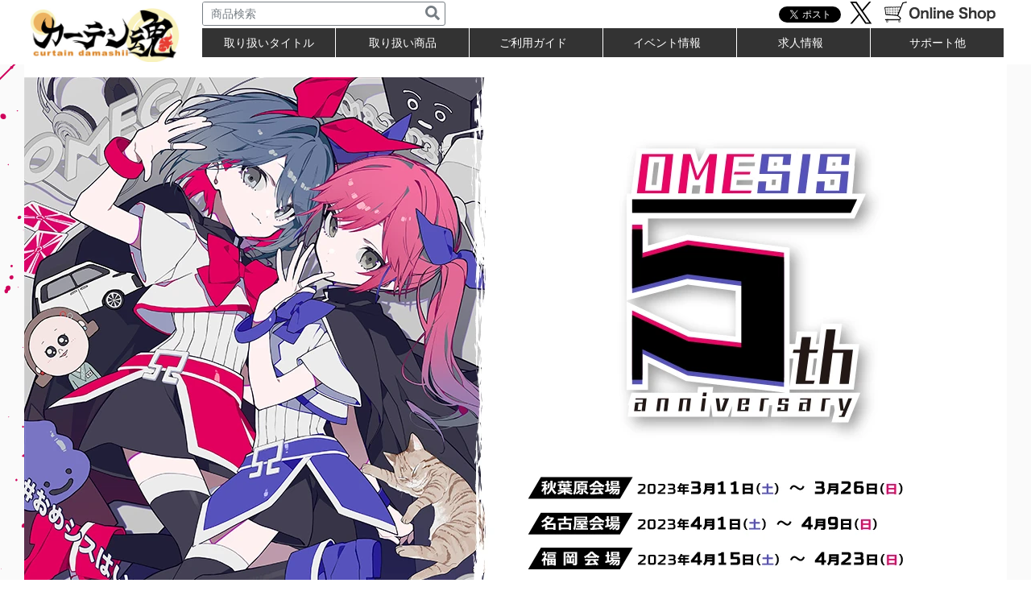

--- FILE ---
content_type: text/html; charset=UTF-8
request_url: https://www.curtain-damashii.com/event/omesis5th/
body_size: 15541
content:

<!DOCTYPE html>
<html dir="ltr" lang="ja">
<head>
	
<meta charset="UTF-8">

<meta name="viewport" content="width=1230">

<link href="https://www.curtain-damashii.com/parts/css/bootstrap.min.css" rel="stylesheet" media="screen">
<link href="https://www.curtain-damashii.com/parts/css/base.css" rel="stylesheet" media="screen">
<link href="https://www.curtain-damashii.com/parts/css/amazonmenu.css" rel="stylesheet" media="screen">
<script type="text/javascript" src="https://www.curtain-damashii.com/js/jquery-1.11.1.min.js"></script>
<script type="text/javascript" src="https://www.curtain-damashii.com/parts/js/bootstrap.js"></script>
<link rel='stylesheet' id='-css'  href='https://www.curtain-damashii.com/index_ag/wp/wp-content/themes/curtain-damashii/style.css?ver=1212' type='text/css' media='all' />
	

		<!-- All in One SEO 4.3.8 - aioseo.com -->
		<title>【カーテン魂】 [おめがシスターズ 5th anniversary] 特設ページ</title>
		<meta name="description" content="おめがシスターズ 5th anniversary 特設ページ" />
		<meta name="robots" content="max-image-preview:large" />
		<link rel="canonical" href="https://www.curtain-damashii.com/event/omesis5th/" />
		<meta name="generator" content="All in One SEO (AIOSEO) 4.3.8" />
		<script type="application/ld+json" class="aioseo-schema">
			{"@context":"https:\/\/schema.org","@graph":[{"@type":"BreadcrumbList","@id":"https:\/\/www.curtain-damashii.com\/event\/omesis5th\/#breadcrumblist","itemListElement":[{"@type":"ListItem","@id":"https:\/\/www.curtain-damashii.com\/#listItem","position":1,"item":{"@type":"WebPage","@id":"https:\/\/www.curtain-damashii.com\/","name":"\u30db\u30fc\u30e0","description":"\u30ab\u30fc\u30c6\u30f3\u9b42\u3067\u306f\u30a2\u30cb\u30e1\u30fb\u30b2\u30fc\u30e0\u306e\u30ab\u30fc\u30c6\u30f3\u3001\u30b7\u30fc\u30c4\u3001\u306e\u308c\u3093\u306a\u3069\u306e\u30a4\u30f3\u30c6\u30ea\u30a2\u5546\u54c1\u3092\u4e2d\u5fc3\u3068\u3057\u305f\u30ad\u30e3\u30e9\u30af\u30bf\u30fc\u30b0\u30c3\u30ba\u306e\u4f01\u753b\u30fb\u8ca9\u58f2\u3092\u3057\u3066\u3044\u307e\u3059\u3002 \u3010\u30ab\u30fc\u30c6\u30f3\u9b42\u3011","url":"https:\/\/www.curtain-damashii.com\/"},"nextItem":"https:\/\/www.curtain-damashii.com\/event\/#listItem"},{"@type":"ListItem","@id":"https:\/\/www.curtain-damashii.com\/event\/#listItem","position":2,"item":{"@type":"WebPage","@id":"https:\/\/www.curtain-damashii.com\/event\/","name":"\u30a4\u30d9\u30f3\u30c8\u60c5\u5831","description":"\u30a4\u30d9\u30f3\u30c8\u60c5\u5831 \u30ab\u30fc\u30c6\u30f3\u9b42\u304c\u3053\u308c\u304b\u3089\u53c2\u52a0\u3059\u308b\u30a4\u30d9\u30f3\u30c8\u3084\u3001\u904e\u53bb\u306b\u53c2\u52a0\u3057\u305f\u30a4\u30d9\u30f3\u30c8\u306e\u60c5\u5831\u3092\u307e\u3068\u3081\u305f\u30da\u30fc\u30b8\u3067\u3059\u3002 \u53c2\u52a0 \u3010\u30ab\u30fc\u30c6\u30f3\u9b42\u3011","url":"https:\/\/www.curtain-damashii.com\/event\/"},"nextItem":"https:\/\/www.curtain-damashii.com\/event\/omesis5th\/#listItem","previousItem":"https:\/\/www.curtain-damashii.com\/#listItem"},{"@type":"ListItem","@id":"https:\/\/www.curtain-damashii.com\/event\/omesis5th\/#listItem","position":3,"item":{"@type":"WebPage","@id":"https:\/\/www.curtain-damashii.com\/event\/omesis5th\/","name":"[\u304a\u3081\u304c\u30b7\u30b9\u30bf\u30fc\u30ba 5th anniversary] \u7279\u8a2d\u30da\u30fc\u30b8","description":"\u304a\u3081\u304c\u30b7\u30b9\u30bf\u30fc\u30ba 5th anniversary \u7279\u8a2d\u30da\u30fc\u30b8","url":"https:\/\/www.curtain-damashii.com\/event\/omesis5th\/"},"previousItem":"https:\/\/www.curtain-damashii.com\/event\/#listItem"}]},{"@type":"Organization","@id":"https:\/\/www.curtain-damashii.com\/#organization","name":"\u3010\u30ab\u30fc\u30c6\u30f3\u9b42\u3011","url":"https:\/\/www.curtain-damashii.com\/"},{"@type":"WebPage","@id":"https:\/\/www.curtain-damashii.com\/event\/omesis5th\/#webpage","url":"https:\/\/www.curtain-damashii.com\/event\/omesis5th\/","name":"\u3010\u30ab\u30fc\u30c6\u30f3\u9b42\u3011 [\u304a\u3081\u304c\u30b7\u30b9\u30bf\u30fc\u30ba 5th anniversary] \u7279\u8a2d\u30da\u30fc\u30b8","description":"\u304a\u3081\u304c\u30b7\u30b9\u30bf\u30fc\u30ba 5th anniversary \u7279\u8a2d\u30da\u30fc\u30b8","inLanguage":"ja","isPartOf":{"@id":"https:\/\/www.curtain-damashii.com\/#website"},"breadcrumb":{"@id":"https:\/\/www.curtain-damashii.com\/event\/omesis5th\/#breadcrumblist"},"datePublished":"2023-02-08T00:19:40+09:00","dateModified":"2023-03-10T04:37:52+09:00"},{"@type":"WebSite","@id":"https:\/\/www.curtain-damashii.com\/#website","url":"https:\/\/www.curtain-damashii.com\/","name":"\u3010\u30ab\u30fc\u30c6\u30f3\u9b42\u3011","description":"\u30a2\u30cb\u30e1\u30fb\u30b2\u30fc\u30e0\u306e\u30a4\u30f3\u30c6\u30ea\u30a2\u5546\u54c1\u3092\u8ca9\u58f2\u3057\u3066\u3044\u307e\u3059\uff01","inLanguage":"ja","publisher":{"@id":"https:\/\/www.curtain-damashii.com\/#organization"}}]}
		</script>
		<!-- All in One SEO -->

<link rel="alternate" type="application/rss+xml" title="【カーテン魂】 &raquo; フィード" href="https://www.curtain-damashii.com/feed/" />
<script id="wpp-js" src="https://www.curtain-damashii.com/index_ag/wp/wp-content/plugins/wordpress-popular-posts/assets/js/wpp.min.js?ver=7.3.1" data-sampling="0" data-sampling-rate="100" data-api-url="https://www.curtain-damashii.com/wp-json/wordpress-popular-posts" data-post-id="62098" data-token="ed97ad5a47" data-lang="0" data-debug="0" type="text/javascript"></script>
<script type="text/javascript">
window._wpemojiSettings = {"baseUrl":"https:\/\/s.w.org\/images\/core\/emoji\/14.0.0\/72x72\/","ext":".png","svgUrl":"https:\/\/s.w.org\/images\/core\/emoji\/14.0.0\/svg\/","svgExt":".svg","source":{"concatemoji":"https:\/\/www.curtain-damashii.com\/index_ag\/wp\/wp-includes\/js\/wp-emoji-release.min.js?ver=6.2.7"}};
/*! This file is auto-generated */
!function(e,a,t){var n,r,o,i=a.createElement("canvas"),p=i.getContext&&i.getContext("2d");function s(e,t){p.clearRect(0,0,i.width,i.height),p.fillText(e,0,0);e=i.toDataURL();return p.clearRect(0,0,i.width,i.height),p.fillText(t,0,0),e===i.toDataURL()}function c(e){var t=a.createElement("script");t.src=e,t.defer=t.type="text/javascript",a.getElementsByTagName("head")[0].appendChild(t)}for(o=Array("flag","emoji"),t.supports={everything:!0,everythingExceptFlag:!0},r=0;r<o.length;r++)t.supports[o[r]]=function(e){if(p&&p.fillText)switch(p.textBaseline="top",p.font="600 32px Arial",e){case"flag":return s("\ud83c\udff3\ufe0f\u200d\u26a7\ufe0f","\ud83c\udff3\ufe0f\u200b\u26a7\ufe0f")?!1:!s("\ud83c\uddfa\ud83c\uddf3","\ud83c\uddfa\u200b\ud83c\uddf3")&&!s("\ud83c\udff4\udb40\udc67\udb40\udc62\udb40\udc65\udb40\udc6e\udb40\udc67\udb40\udc7f","\ud83c\udff4\u200b\udb40\udc67\u200b\udb40\udc62\u200b\udb40\udc65\u200b\udb40\udc6e\u200b\udb40\udc67\u200b\udb40\udc7f");case"emoji":return!s("\ud83e\udef1\ud83c\udffb\u200d\ud83e\udef2\ud83c\udfff","\ud83e\udef1\ud83c\udffb\u200b\ud83e\udef2\ud83c\udfff")}return!1}(o[r]),t.supports.everything=t.supports.everything&&t.supports[o[r]],"flag"!==o[r]&&(t.supports.everythingExceptFlag=t.supports.everythingExceptFlag&&t.supports[o[r]]);t.supports.everythingExceptFlag=t.supports.everythingExceptFlag&&!t.supports.flag,t.DOMReady=!1,t.readyCallback=function(){t.DOMReady=!0},t.supports.everything||(n=function(){t.readyCallback()},a.addEventListener?(a.addEventListener("DOMContentLoaded",n,!1),e.addEventListener("load",n,!1)):(e.attachEvent("onload",n),a.attachEvent("onreadystatechange",function(){"complete"===a.readyState&&t.readyCallback()})),(e=t.source||{}).concatemoji?c(e.concatemoji):e.wpemoji&&e.twemoji&&(c(e.twemoji),c(e.wpemoji)))}(window,document,window._wpemojiSettings);
</script>
<style type="text/css">
img.wp-smiley,
img.emoji {
	display: inline !important;
	border: none !important;
	box-shadow: none !important;
	height: 1em !important;
	width: 1em !important;
	margin: 0 0.07em !important;
	vertical-align: -0.1em !important;
	background: none !important;
	padding: 0 !important;
}
</style>
	<link rel='stylesheet' id='fttb-style-css' href='https://www.curtain-damashii.com/index_ag/wp/wp-content/plugins/float-to-top-button/css/float-to-top-button.min.css?ver=2.3.6' type='text/css' media='all' />
<link rel='stylesheet' id='wp-block-library-css' href='https://www.curtain-damashii.com/index_ag/wp/wp-includes/css/dist/block-library/style.min.css?ver=6.2.7' type='text/css' media='all' />
<style id='filebird-block-filebird-gallery-style-inline-css' type='text/css'>
ul.filebird-block-filebird-gallery{margin:auto!important;padding:0!important;width:100%}ul.filebird-block-filebird-gallery.layout-grid{display:grid;grid-gap:20px;align-items:stretch;grid-template-columns:repeat(var(--columns),1fr);justify-items:stretch}ul.filebird-block-filebird-gallery.layout-grid li img{border:1px solid #ccc;box-shadow:2px 2px 6px 0 rgba(0,0,0,.3);height:100%;max-width:100%;-o-object-fit:cover;object-fit:cover;width:100%}ul.filebird-block-filebird-gallery.layout-masonry{-moz-column-count:var(--columns);-moz-column-gap:var(--space);column-gap:var(--space);-moz-column-width:var(--min-width);columns:var(--min-width) var(--columns);display:block;overflow:auto}ul.filebird-block-filebird-gallery.layout-masonry li{margin-bottom:var(--space)}ul.filebird-block-filebird-gallery li{list-style:none}ul.filebird-block-filebird-gallery li figure{height:100%;margin:0;padding:0;position:relative;width:100%}ul.filebird-block-filebird-gallery li figure figcaption{background:linear-gradient(0deg,rgba(0,0,0,.7),rgba(0,0,0,.3) 70%,transparent);bottom:0;box-sizing:border-box;color:#fff;font-size:.8em;margin:0;max-height:100%;overflow:auto;padding:3em .77em .7em;position:absolute;text-align:center;width:100%;z-index:2}ul.filebird-block-filebird-gallery li figure figcaption a{color:inherit}

</style>
<link rel='stylesheet' id='classic-theme-styles-css' href='https://www.curtain-damashii.com/index_ag/wp/wp-includes/css/classic-themes.min.css?ver=6.2.7' type='text/css' media='all' />
<style id='global-styles-inline-css' type='text/css'>
body{--wp--preset--color--black: #000000;--wp--preset--color--cyan-bluish-gray: #abb8c3;--wp--preset--color--white: #ffffff;--wp--preset--color--pale-pink: #f78da7;--wp--preset--color--vivid-red: #cf2e2e;--wp--preset--color--luminous-vivid-orange: #ff6900;--wp--preset--color--luminous-vivid-amber: #fcb900;--wp--preset--color--light-green-cyan: #7bdcb5;--wp--preset--color--vivid-green-cyan: #00d084;--wp--preset--color--pale-cyan-blue: #8ed1fc;--wp--preset--color--vivid-cyan-blue: #0693e3;--wp--preset--color--vivid-purple: #9b51e0;--wp--preset--gradient--vivid-cyan-blue-to-vivid-purple: linear-gradient(135deg,rgba(6,147,227,1) 0%,rgb(155,81,224) 100%);--wp--preset--gradient--light-green-cyan-to-vivid-green-cyan: linear-gradient(135deg,rgb(122,220,180) 0%,rgb(0,208,130) 100%);--wp--preset--gradient--luminous-vivid-amber-to-luminous-vivid-orange: linear-gradient(135deg,rgba(252,185,0,1) 0%,rgba(255,105,0,1) 100%);--wp--preset--gradient--luminous-vivid-orange-to-vivid-red: linear-gradient(135deg,rgba(255,105,0,1) 0%,rgb(207,46,46) 100%);--wp--preset--gradient--very-light-gray-to-cyan-bluish-gray: linear-gradient(135deg,rgb(238,238,238) 0%,rgb(169,184,195) 100%);--wp--preset--gradient--cool-to-warm-spectrum: linear-gradient(135deg,rgb(74,234,220) 0%,rgb(151,120,209) 20%,rgb(207,42,186) 40%,rgb(238,44,130) 60%,rgb(251,105,98) 80%,rgb(254,248,76) 100%);--wp--preset--gradient--blush-light-purple: linear-gradient(135deg,rgb(255,206,236) 0%,rgb(152,150,240) 100%);--wp--preset--gradient--blush-bordeaux: linear-gradient(135deg,rgb(254,205,165) 0%,rgb(254,45,45) 50%,rgb(107,0,62) 100%);--wp--preset--gradient--luminous-dusk: linear-gradient(135deg,rgb(255,203,112) 0%,rgb(199,81,192) 50%,rgb(65,88,208) 100%);--wp--preset--gradient--pale-ocean: linear-gradient(135deg,rgb(255,245,203) 0%,rgb(182,227,212) 50%,rgb(51,167,181) 100%);--wp--preset--gradient--electric-grass: linear-gradient(135deg,rgb(202,248,128) 0%,rgb(113,206,126) 100%);--wp--preset--gradient--midnight: linear-gradient(135deg,rgb(2,3,129) 0%,rgb(40,116,252) 100%);--wp--preset--duotone--dark-grayscale: url('#wp-duotone-dark-grayscale');--wp--preset--duotone--grayscale: url('#wp-duotone-grayscale');--wp--preset--duotone--purple-yellow: url('#wp-duotone-purple-yellow');--wp--preset--duotone--blue-red: url('#wp-duotone-blue-red');--wp--preset--duotone--midnight: url('#wp-duotone-midnight');--wp--preset--duotone--magenta-yellow: url('#wp-duotone-magenta-yellow');--wp--preset--duotone--purple-green: url('#wp-duotone-purple-green');--wp--preset--duotone--blue-orange: url('#wp-duotone-blue-orange');--wp--preset--font-size--small: 13px;--wp--preset--font-size--medium: 20px;--wp--preset--font-size--large: 36px;--wp--preset--font-size--x-large: 42px;--wp--preset--spacing--20: 0.44rem;--wp--preset--spacing--30: 0.67rem;--wp--preset--spacing--40: 1rem;--wp--preset--spacing--50: 1.5rem;--wp--preset--spacing--60: 2.25rem;--wp--preset--spacing--70: 3.38rem;--wp--preset--spacing--80: 5.06rem;--wp--preset--shadow--natural: 6px 6px 9px rgba(0, 0, 0, 0.2);--wp--preset--shadow--deep: 12px 12px 50px rgba(0, 0, 0, 0.4);--wp--preset--shadow--sharp: 6px 6px 0px rgba(0, 0, 0, 0.2);--wp--preset--shadow--outlined: 6px 6px 0px -3px rgba(255, 255, 255, 1), 6px 6px rgba(0, 0, 0, 1);--wp--preset--shadow--crisp: 6px 6px 0px rgba(0, 0, 0, 1);}:where(.is-layout-flex){gap: 0.5em;}body .is-layout-flow > .alignleft{float: left;margin-inline-start: 0;margin-inline-end: 2em;}body .is-layout-flow > .alignright{float: right;margin-inline-start: 2em;margin-inline-end: 0;}body .is-layout-flow > .aligncenter{margin-left: auto !important;margin-right: auto !important;}body .is-layout-constrained > .alignleft{float: left;margin-inline-start: 0;margin-inline-end: 2em;}body .is-layout-constrained > .alignright{float: right;margin-inline-start: 2em;margin-inline-end: 0;}body .is-layout-constrained > .aligncenter{margin-left: auto !important;margin-right: auto !important;}body .is-layout-constrained > :where(:not(.alignleft):not(.alignright):not(.alignfull)){max-width: var(--wp--style--global--content-size);margin-left: auto !important;margin-right: auto !important;}body .is-layout-constrained > .alignwide{max-width: var(--wp--style--global--wide-size);}body .is-layout-flex{display: flex;}body .is-layout-flex{flex-wrap: wrap;align-items: center;}body .is-layout-flex > *{margin: 0;}:where(.wp-block-columns.is-layout-flex){gap: 2em;}.has-black-color{color: var(--wp--preset--color--black) !important;}.has-cyan-bluish-gray-color{color: var(--wp--preset--color--cyan-bluish-gray) !important;}.has-white-color{color: var(--wp--preset--color--white) !important;}.has-pale-pink-color{color: var(--wp--preset--color--pale-pink) !important;}.has-vivid-red-color{color: var(--wp--preset--color--vivid-red) !important;}.has-luminous-vivid-orange-color{color: var(--wp--preset--color--luminous-vivid-orange) !important;}.has-luminous-vivid-amber-color{color: var(--wp--preset--color--luminous-vivid-amber) !important;}.has-light-green-cyan-color{color: var(--wp--preset--color--light-green-cyan) !important;}.has-vivid-green-cyan-color{color: var(--wp--preset--color--vivid-green-cyan) !important;}.has-pale-cyan-blue-color{color: var(--wp--preset--color--pale-cyan-blue) !important;}.has-vivid-cyan-blue-color{color: var(--wp--preset--color--vivid-cyan-blue) !important;}.has-vivid-purple-color{color: var(--wp--preset--color--vivid-purple) !important;}.has-black-background-color{background-color: var(--wp--preset--color--black) !important;}.has-cyan-bluish-gray-background-color{background-color: var(--wp--preset--color--cyan-bluish-gray) !important;}.has-white-background-color{background-color: var(--wp--preset--color--white) !important;}.has-pale-pink-background-color{background-color: var(--wp--preset--color--pale-pink) !important;}.has-vivid-red-background-color{background-color: var(--wp--preset--color--vivid-red) !important;}.has-luminous-vivid-orange-background-color{background-color: var(--wp--preset--color--luminous-vivid-orange) !important;}.has-luminous-vivid-amber-background-color{background-color: var(--wp--preset--color--luminous-vivid-amber) !important;}.has-light-green-cyan-background-color{background-color: var(--wp--preset--color--light-green-cyan) !important;}.has-vivid-green-cyan-background-color{background-color: var(--wp--preset--color--vivid-green-cyan) !important;}.has-pale-cyan-blue-background-color{background-color: var(--wp--preset--color--pale-cyan-blue) !important;}.has-vivid-cyan-blue-background-color{background-color: var(--wp--preset--color--vivid-cyan-blue) !important;}.has-vivid-purple-background-color{background-color: var(--wp--preset--color--vivid-purple) !important;}.has-black-border-color{border-color: var(--wp--preset--color--black) !important;}.has-cyan-bluish-gray-border-color{border-color: var(--wp--preset--color--cyan-bluish-gray) !important;}.has-white-border-color{border-color: var(--wp--preset--color--white) !important;}.has-pale-pink-border-color{border-color: var(--wp--preset--color--pale-pink) !important;}.has-vivid-red-border-color{border-color: var(--wp--preset--color--vivid-red) !important;}.has-luminous-vivid-orange-border-color{border-color: var(--wp--preset--color--luminous-vivid-orange) !important;}.has-luminous-vivid-amber-border-color{border-color: var(--wp--preset--color--luminous-vivid-amber) !important;}.has-light-green-cyan-border-color{border-color: var(--wp--preset--color--light-green-cyan) !important;}.has-vivid-green-cyan-border-color{border-color: var(--wp--preset--color--vivid-green-cyan) !important;}.has-pale-cyan-blue-border-color{border-color: var(--wp--preset--color--pale-cyan-blue) !important;}.has-vivid-cyan-blue-border-color{border-color: var(--wp--preset--color--vivid-cyan-blue) !important;}.has-vivid-purple-border-color{border-color: var(--wp--preset--color--vivid-purple) !important;}.has-vivid-cyan-blue-to-vivid-purple-gradient-background{background: var(--wp--preset--gradient--vivid-cyan-blue-to-vivid-purple) !important;}.has-light-green-cyan-to-vivid-green-cyan-gradient-background{background: var(--wp--preset--gradient--light-green-cyan-to-vivid-green-cyan) !important;}.has-luminous-vivid-amber-to-luminous-vivid-orange-gradient-background{background: var(--wp--preset--gradient--luminous-vivid-amber-to-luminous-vivid-orange) !important;}.has-luminous-vivid-orange-to-vivid-red-gradient-background{background: var(--wp--preset--gradient--luminous-vivid-orange-to-vivid-red) !important;}.has-very-light-gray-to-cyan-bluish-gray-gradient-background{background: var(--wp--preset--gradient--very-light-gray-to-cyan-bluish-gray) !important;}.has-cool-to-warm-spectrum-gradient-background{background: var(--wp--preset--gradient--cool-to-warm-spectrum) !important;}.has-blush-light-purple-gradient-background{background: var(--wp--preset--gradient--blush-light-purple) !important;}.has-blush-bordeaux-gradient-background{background: var(--wp--preset--gradient--blush-bordeaux) !important;}.has-luminous-dusk-gradient-background{background: var(--wp--preset--gradient--luminous-dusk) !important;}.has-pale-ocean-gradient-background{background: var(--wp--preset--gradient--pale-ocean) !important;}.has-electric-grass-gradient-background{background: var(--wp--preset--gradient--electric-grass) !important;}.has-midnight-gradient-background{background: var(--wp--preset--gradient--midnight) !important;}.has-small-font-size{font-size: var(--wp--preset--font-size--small) !important;}.has-medium-font-size{font-size: var(--wp--preset--font-size--medium) !important;}.has-large-font-size{font-size: var(--wp--preset--font-size--large) !important;}.has-x-large-font-size{font-size: var(--wp--preset--font-size--x-large) !important;}
.wp-block-navigation a:where(:not(.wp-element-button)){color: inherit;}
:where(.wp-block-columns.is-layout-flex){gap: 2em;}
.wp-block-pullquote{font-size: 1.5em;line-height: 1.6;}
</style>
<link rel='stylesheet' id='contact-form-7-css' href='https://www.curtain-damashii.com/index_ag/wp/wp-content/plugins/contact-form-7/includes/css/styles.css?ver=5.7.7' type='text/css' media='all' />
<link rel='stylesheet' id='fancybox-for-wp-css' href='https://www.curtain-damashii.com/index_ag/wp/wp-content/plugins/fancybox-for-wordpress/assets/css/fancybox.css?ver=1.3.4' type='text/css' media='all' />
<link rel='stylesheet' id='wpsbc-style-css' href='https://www.curtain-damashii.com/index_ag/wp/wp-content/plugins/wp-simple-booking-calendar/assets/css/style-front-end.min.css?ver=2.0.8.3' type='text/css' media='all' />
<link rel='stylesheet' id='dashicons-css' href='https://www.curtain-damashii.com/index_ag/wp/wp-includes/css/dashicons.min.css?ver=6.2.7' type='text/css' media='all' />
<link rel='stylesheet' id='wpos-slick-style-css' href='https://www.curtain-damashii.com/index_ag/wp/wp-content/plugins/wp-slick-slider-and-image-carousel/assets/css/slick.css?ver=3.6' type='text/css' media='all' />
<link rel='stylesheet' id='wpsisac-public-style-css' href='https://www.curtain-damashii.com/index_ag/wp/wp-content/plugins/wp-slick-slider-and-image-carousel/assets/css/wpsisac-public.css?ver=3.6' type='text/css' media='all' />
<link rel='stylesheet' id='wordpress-popular-posts-css-css' href='https://www.curtain-damashii.com/index_ag/wp/wp-content/plugins/wordpress-popular-posts/assets/css/wpp.css?ver=7.3.1' type='text/css' media='all' />
<link rel='stylesheet' id='tablepress-default-css' href='https://www.curtain-damashii.com/index_ag/wp/wp-content/plugins/tablepress/css/build/default.css?ver=2.1.4' type='text/css' media='all' />
<link rel='stylesheet' id='msl-main-css' href='https://www.curtain-damashii.com/index_ag/wp/wp-content/plugins/master-slider/public/assets/css/masterslider.main.css?ver=3.8.7' type='text/css' media='all' />
<link rel='stylesheet' id='msl-custom-css' href='https://www.curtain-damashii.com/index_ag/wp/wp-content/uploads/master-slider/custom.css?ver=66.4' type='text/css' media='all' />
<link rel='stylesheet' id='cf7cf-style-css' href='https://www.curtain-damashii.com/index_ag/wp/wp-content/plugins/cf7-conditional-fields/style.css?ver=2.3.9' type='text/css' media='all' />
<script type='text/javascript' src='https://www.curtain-damashii.com/index_ag/wp/wp-includes/js/jquery/jquery.min.js?ver=3.6.4' id='jquery-core-js'></script>
<script type='text/javascript' src='https://www.curtain-damashii.com/index_ag/wp/wp-includes/js/jquery/jquery-migrate.min.js?ver=3.4.0' id='jquery-migrate-js'></script>
<script type='text/javascript' src='https://www.curtain-damashii.com/index_ag/wp/wp-content/plugins/fancybox-for-wordpress/assets/js/jquery.fancybox.js?ver=1.3.4' id='fancybox-for-wp-js'></script>
<script type='text/javascript' id='tabs_js-js-extra'>
/* <![CDATA[ */
var tabs_ajax = {"tabs_ajaxurl":"https:\/\/www.curtain-damashii.com\/index_ag\/wp\/wp-admin\/admin-ajax.php"};
/* ]]> */
</script>
<script type='text/javascript' src='https://www.curtain-damashii.com/index_ag/wp/wp-content/plugins/tabs/assets/frontend/js/scripts.js?ver=6.2.7' id='tabs_js-js'></script>
<script type='text/javascript' src='https://www.curtain-damashii.com/index_ag/wp/wp-content/themes/curtain-damashii/js/scripts.js?ver=6.2.7' id='scripts-js'></script>
<link rel="https://api.w.org/" href="https://www.curtain-damashii.com/wp-json/" /><link rel="alternate" type="application/json" href="https://www.curtain-damashii.com/wp-json/wp/v2/pages/62098" /><link rel="EditURI" type="application/rsd+xml" title="RSD" href="https://www.curtain-damashii.com/index_ag/wp/xmlrpc.php?rsd" />
<link rel="wlwmanifest" type="application/wlwmanifest+xml" href="https://www.curtain-damashii.com/index_ag/wp/wp-includes/wlwmanifest.xml" />
<meta name="generator" content="WordPress 6.2.7" />
<link rel='shortlink' href='https://www.curtain-damashii.com/?p=62098' />
<link rel="alternate" type="application/json+oembed" href="https://www.curtain-damashii.com/wp-json/oembed/1.0/embed?url=https%3A%2F%2Fwww.curtain-damashii.com%2Fevent%2Fomesis5th%2F" />
<link rel="alternate" type="text/xml+oembed" href="https://www.curtain-damashii.com/wp-json/oembed/1.0/embed?url=https%3A%2F%2Fwww.curtain-damashii.com%2Fevent%2Fomesis5th%2F&#038;format=xml" />

<!-- Fancybox for WordPress v3.3.3 -->
<style type="text/css">
	.fancybox-slide--image .fancybox-content{background-color: #FFFFFF}div.fancybox-caption{display:none !important;}
	
	img.fancybox-image{border-width:10px;border-color:#FFFFFF;border-style:solid;}
	div.fancybox-bg{background-color:rgba(102,102,102,0.7);opacity:1 !important;}div.fancybox-content{border-color:#FFFFFF}
	div#fancybox-title{background-color:#FFFFFF}
	div.fancybox-content{background-color:#FFFFFF}
	div#fancybox-title-inside{color:#333333}
	
	
	
	div.fancybox-caption p.caption-title{display:inline-block}
	div.fancybox-caption p.caption-title{font-size:14px}
	div.fancybox-caption p.caption-title{color:#333333}
	div.fancybox-caption {color:#333333}div.fancybox-caption p.caption-title {background:#fff; width:auto;padding:10px 30px;}div.fancybox-content p.caption-title{color:#333333;margin: 0;padding: 5px 0;}
</style><script type="text/javascript">
	jQuery(function () {

		var mobileOnly = false;
		
		if (mobileOnly) {
			return;
		}

		jQuery.fn.getTitle = function () { // Copy the title of every IMG tag and add it to its parent A so that fancybox can show titles
			var arr = jQuery("a[data-fancybox]");
									jQuery.each(arr, function() {
										var title = jQuery(this).children("img").attr("title");
										 var caption = jQuery(this).next("figcaption").html();
                                        if(caption && title){jQuery(this).attr("title",title+" " + caption)}else if(title){ jQuery(this).attr("title",title);}else if(caption){jQuery(this).attr("title",caption);}
									});			}

		// Supported file extensions

				var thumbnails = jQuery("a:has(img)").not(".nolightbox").not('.envira-gallery-link').not('.ngg-simplelightbox').filter(function () {
			return /\.(jpe?g|png|gif|mp4|webp|bmp|pdf)(\?[^/]*)*$/i.test(jQuery(this).attr('href'))
		});
		

		// Add data-type iframe for links that are not images or videos.
		var iframeLinks = jQuery('.fancyboxforwp').filter(function () {
			return !/\.(jpe?g|png|gif|mp4|webp|bmp|pdf)(\?[^/]*)*$/i.test(jQuery(this).attr('href'))
		}).filter(function () {
			return !/vimeo|youtube/i.test(jQuery(this).attr('href'))
		});
		iframeLinks.attr({"data-type": "iframe"}).getTitle();

				// Gallery All
		thumbnails.addClass("fancyboxforwp").attr("data-fancybox", "gallery").getTitle();
		iframeLinks.attr({"data-fancybox": "gallery"}).getTitle();

		// Gallery type NONE
		
		// Call fancybox and apply it on any link with a rel atribute that starts with "fancybox", with the options set on the admin panel
		jQuery("a.fancyboxforwp").fancyboxforwp({
			loop: true,
			smallBtn: false,
			zoomOpacity: "auto",
			animationEffect: "fade",
			animationDuration: 500,
			transitionEffect: "fade",
			transitionDuration: "300",
			overlayShow: true,
			overlayOpacity: "0.7",
			titleShow: true,
			titlePosition: "inside",
			keyboard: true,
			showCloseButton: false,
			arrows: true,
			clickContent:false,
			clickSlide: "close",
			mobile: {
				clickContent: function (current, event) {
					return current.type === "image" ? "toggleControls" : false;
				},
				clickSlide: function (current, event) {
					return current.type === "image" ? "close" : "close";
				},
			},
			wheel: false,
			toolbar: true,
			preventCaptionOverlap: true,
			onInit: function() { },			onDeactivate
	: function() { },		beforeClose: function() { },			afterShow: function(instance) { jQuery( ".fancybox-image" ).on("click", function( ){ ( instance.isScaledDown() ) ? instance.scaleToActual() : instance.scaleToFit() }) },				afterClose: function() { },					caption : function( instance, item ) {var title ="";if("undefined" != typeof jQuery(this).context ){var title = jQuery(this).context.title;} else { var title = ("undefined" != typeof jQuery(this).attr("title")) ? jQuery(this).attr("title") : false;}var caption = jQuery(this).data('caption') || '';if ( item.type === 'image' && title.length ) {caption = (caption.length ? caption + '<br />' : '') + '<p class="caption-title">'+title+'</p>' ;}return caption;},
		afterLoad : function( instance, current ) {current.$content.append('<div class=\"fancybox-custom-caption inside-caption\" style=\" position: absolute;left:0;right:0;color:#000;margin:0 auto;bottom:0;text-align:center;background-color:#FFFFFF \">' + current.opts.caption + '</div>');},
			})
		;

			})
</script>
<!-- END Fancybox for WordPress -->
<!-- Favicon Rotator -->
<link rel="shortcut icon" href="https://www.curtain-damashii.com/index_ag/wp/wp-content/uploads/fab-1-16x16.png" />
<!-- End Favicon Rotator -->
<meta name="generator" content="Site Kit by Google 1.102.0" /><script>var ms_grabbing_curosr = 'https://www.curtain-damashii.com/index_ag/wp/wp-content/plugins/master-slider/public/assets/css/common/grabbing.cur', ms_grab_curosr = 'https://www.curtain-damashii.com/index_ag/wp/wp-content/plugins/master-slider/public/assets/css/common/grab.cur';</script>
<meta name="generator" content="MasterSlider 3.8.7 - Responsive Touch Image Slider | avt.li/msf" />
<script type="text/javascript">
	window._se_plugin_version = '8.1.6';
</script>
<style type="text/css" id="simple-css-output">.status-private .itemDetail .itemName { border-top: 22px #c7d4f4 solid;}.yarpp-related a { font-weight: normal!important; text-decoration: none!important;}header { height: 80px;}ul#menu li a { color: #FFFFFF; display: block; text-decoration: none; width: 164px; height: 20px; padding-right: 6px;}.yarpp-related h3 { text-transform: none!important;}</style>            <style id="wpp-loading-animation-styles">@-webkit-keyframes bgslide{from{background-position-x:0}to{background-position-x:-200%}}@keyframes bgslide{from{background-position-x:0}to{background-position-x:-200%}}.wpp-widget-block-placeholder,.wpp-shortcode-placeholder{margin:0 auto;width:60px;height:3px;background:#dd3737;background:linear-gradient(90deg,#dd3737 0%,#571313 10%,#dd3737 100%);background-size:200% auto;border-radius:3px;-webkit-animation:bgslide 1s infinite linear;animation:bgslide 1s infinite linear}</style>
            <!--[if lt IE 9]>
<script src="https://www.curtain-damashii.com/index_ag/wp/wp-content/themes/curtain-damashii/js/css3-mediaqueries.js"></script>
<![endif]-->
<script src="https://ajaxzip3.github.io/ajaxzip3.js" charset="UTF-8"></script>
    <script type="text/javascript">
    jQuery(function($){
    $("#zip").attr('onKeyUp', 'AjaxZip3.zip2addr(this,\'\',\'address\',\'address\');');
})</script>		<style type="text/css" id="wp-custom-css">
			.pankuzu {
    font-size: 15px;
}		</style>
		
<script src="https://www.curtain-damashii.com/index_ag/wp/wp-content/uploads/zoomsl-3.js"></script>
</head>
	
<!-- Google tag (gtag.js) -->
<script async src="https://www.googletagmanager.com/gtag/js?id=G-Y7PH5N7RJ5"></script>
<script>
  window.dataLayer = window.dataLayer || [];
  function gtag(){dataLayer.push(arguments);}
  gtag('js', new Date());

  gtag('config', 'G-Y7PH5N7RJ5');
</script>

<body class="page-template page-template-page_full page-template-page_full-php page page-id-62098 page-child parent-pageid-854 _masterslider _ms_version_3.8.7">

<div id="wp" class="clearfix">

<div style="width:100%;" id="heder-out">
<header>
<div class="hederLogo">
	<a href="https://www.curtain-damashii.com/">
	<img src="https://www.curtain-damashii.com/parts/img/common/logo.png" width="190" height="" alt="" style="margin-left: 5px;"/></a>
</div>	


<div class="hederSearch" style="width: 1000px;float: right;">
<div style="float: left;margin-left: 1px;">
<form role="search" method="get" id="searchform" action="https://www.curtain-damashii.com/" class="search-form-003"  style="margin-top:2px;">
    <label class="top_s">
		<input type="text" placeholder="商品検索" value="" onfocus="if (this.value == '') this.value = ''" name="s" id="s"/>
    </label>
    <button type="submit" aria-label="検索"></button>
</form>
</div>

<a class="" style=" font-size: 16px;" href="https://www.curtain-damashii.com/usersupport/"></a> 
<span style="line-height:2.6; font-size:14px;margin-left: 16px;">
</span>

<a href="http://curtain-damashii.shop/" target="_blank">
<img src="https://www.curtain-damashii.com/parts/img/common/onlineshop.png" style="float:right; margin-left:10px;margin-right: 10px ;">
</a>

<a href="https://twitter.com/curtaindamashii" target="_blank">
<img src="https://www.curtain-damashii.com/index_ag/wp/wp-content/uploads/x_link.png" style="float:right; margin-left:10px;width:30px;">
</a>

<span style="float:right; margin-top:8px;">
		<a href="https://twitter.com/share" class="twitter-share-button" data-size="" data-count="none">ツイート</a>
		<script>!function(d,s,id){var js,fjs=d.getElementsByTagName(s)[0],p=/^http:/.test(d.location)?'http':'https';if(!d.getElementById(id)){js=d.createElement(s);js.id=id;js.src=p+'://platform.twitter.com/widgets.js';fjs.parentNode.insertBefore(js,fjs);}}(document, 'script', 'twitter-wjs');</script>
	</span>
</div>

<nav style="width: 1000px;float: right;">
<div>
<ul id="menu" style="margin: 0;padding: 0;margin-right: 3px;"><a href="https://www.curtain-damashii.com//title_list/"><li>取り扱いタイトル</li></a>
	<li>取り扱い商品
	<ul class="child">
<li><a href="https://www.curtain-damashii.com//item/category/item_list/">全商品一覧</a></li>
<li><a href="https://www.curtain-damashii.com//item/category/curtain/">カーテン</a></li>
<li><a href="https://www.curtain-damashii.com/item/category/astand/">アクリル商品</a></li>
<li><a href="https://www.curtain-damashii.com//item/category/tape/">タペストリー</a></li>
<li><a href="https://www.curtain-damashii.com//item/category/playmat/">ラバーマット</a></li>
<li><a href="https://www.curtain-damashii.com/item/category/sleeve/">スリーブ＆デッキケース</a></li>
<li><a href="https://www.curtain-damashii.com//item/category/longpillow//">抱き枕カバー</a></li>
<li><a href="https://www.curtain-damashii.com//item/category/pillow/">枕・クッションカバー</a></li>
<li><a href="https://www.curtain-damashii.com//item/category/noren/">のれん</a></li>
<li><a href="https://www.curtain-damashii.com/item/category/t-shirt/">Tシャツ(衣類)</a></li>

<li><a href="https://www.curtain-damashii.com/item/category/towelket/">タオル・タオルケット</a></li>
<li><a href="https://www.curtain-damashii.com//item/category/sheet/">シーツ・掛け布団カバー</a></li>
<li><a href="https://www.curtain-damashii.com//item/category/bag/">トートバッグ</a></li>
	<li><a href="https://www.curtain-damashii.com/item/category/badge/">缶バッジ</a></li>
<li><a href="https://www.curtain-damashii.com/item/category/other/">その他</a></li>
	</ul>
	</li>
   <li class="menu"><a href="https://www.curtain-damashii.com/guide/">ご利用ガイド</a> </li>
	<li><a href="https://www.curtain-damashii.com/event">イベント情報</a>
 </li>
<li><a href="https://www.curtain-damashii.com/jobinfo">求人情報</a>
 </li><li class="menu">サポート他
<ul class="child" style="display: none;"> <li><a href="https://www.curtain-damashii.com/usersupport/">ユーザーサポート</a></li>
		<li><a href="https://www.curtain-damashii.com/destination/">商品の送り先を変更</a></li>
		<li><a href="https://www.curtain-damashii.com/memberinfo/">会員登録</a></li>
        <li><a href="https://www.curtain-damashii.com/privacy">プライバシーポリシー</a></li>
	 <li><a href="https://www.curtain-damashii.com/company_contact">法人様お問い合わせ</a></li>
        </ul>
    </li>
</ul>
</div>
</nav>

</header>
</div>　<!--heder-out-->

<div id="main_block"><div class="cd-wrapper clearfix">
    <div class="contener">

<div class="entry clearfix">
<style>
  .h4, h4 {
    font-size: 18px;
    margin: 30px;
}

.rei{
    margin-top: 20px;
    float: left;
    margin-left: 135px;
    margin-bottom: 60px;
    width: 450px;
    height: 450px;
}
    
.rio{
    margin-top: 20px;
    float: left;
    margin-left: 62px;
    margin-bottom: 60px;    
    width: 450px;
    height: 450px;
}
    
.omesis_top{
width: 1220px;
height: 100px;
background-image:url(https://www.curtain-damashii.com/sp/omesis5th/omesis.gif);
margin-bottom: 16px;
}


body{
background-image:url(https://www.curtain-damashii.com/sp/omesis5th/back.gif);
background-repeat: repeat;
font-size:18px;
color: #444;
background-attachment: fixed;
}

#heder-out{background-color:#fff;}
#main_block {background-color:rgba(255,255,255,1);}

.sp_top{
width: 1220px;
height: 810px;
background-image:url(https://www.curtain-damashii.com/sp/omesis5th/top.webp);
margin: auto;
}
    
.map{
    width: 500px;
    height: 400px;
    float: left;
}

.text{
width: 1220px;
height: 143px;
background-image:url(https://www.curtain-damashii.com/index_ag/wp/wp-content/uploads/caption.gif);
margin: auto;
margin-bottom: 26px;
margin-top: 100px;

}

.event{
width: 1220px;
height: 1323px;
background-image:url(https://www.curtain-damashii.com/sp/omesis5th/event.gif);
margin: auto;
margin-bottom: 56px;
}

.item1{
width: 1220px;
height: 50px;
background-image:url(https://www.curtain-damashii.com/sp/omesis5th/item1.gif);
margin: auto;
margin-bottom: 10px;
margin-top: 20px;
}

.illustrator{
width: 1220px;
height: 141px;
background-image:url(https://www.curtain-damashii.com/sp/omesis5th/illustrator.gif);
margin: auto;
margin-bottom: 10px;
margin-top: 20px;
}
    
.item2{
width: 1220px;
height: 50px;
background-image:url(https://www.curtain-damashii.com/sp/omesis5th/item2.gif);
margin: auto;
margin-bottom: 10px;
margin-top: 20px;
}

.item3{
width: 1220px;
height: 50px;
background-image:url(https://www.curtain-damashii.com/sp/omesis5th/item3.gif);
margin: auto;
margin-bottom: 10px;
margin-top: 20px;
}

.item4{
width: 1220px;
height: 50px;
background-image:url(https://www.curtain-damashii.com/sp/omesis5th/item4.gif);
margin: auto;
margin-bottom: 10px;
margin-top: 20px;
}

.item5{
width: 1220px;
height: 50px;
background-image:url(https://www.curtain-damashii.com/sp/omesis5th/item5.gif);
margin: auto;
margin-bottom: 10px;
margin-top: 20px;
}

.item6{
width: 1220px;
height: 50px;
background-image:url(https://www.curtain-damashii.com/sp/omesis5th/item6.gif);
margin: auto;
margin-bottom: 10px;
margin-top: 20px;
}

.itemListBox {width: 300px;float: left;margin-right: 5px;margin-left: 0px;}
.kizon .itemListBox {width: 24%;float: left;margin-left: 8px;}
td.itemZokusei {height: 32px;}
#page_navi table td {line-height: 2.8;}
.anime-title{font-size:26px;font-weight:normal;color:#676161;border-bottom:2px dotted #ADADAD;margin-top:40px;}
#page_navi table td:hover {background-color: #1e1e9e;}
.h160{height: 140px;padding: 0px 4px;}
.box{width:100%; float:left; margin-bottom:40px}
.mb20{margin-bottom: 20px;}
.mb40{margin-bottom: 40px;}
.mb60{margin-bottom: 60px;}
.mb80{margin-bottom: 80px;}

.loop-title {
    font-size: 12px;
    color: blue;
}


.h160 {
    height: 100px;
    padding: 0px 4px;
}
    
</style>



<div class="sp_top"></div><!-- sp_top-->

<nav class="mb80 mt30" style="margin-top: 30px;">
<table style="width: 100%;">
<tr>
<td><a href="#1"><img decoding="async" src="https://www.curtain-damashii.com/sp/omesis5th/menu1.gif"></a></td> 
<td><a href="#2"><img decoding="async" src="https://www.curtain-damashii.com/sp/omesis5th/menu2.gif"></a></td>    
<td><a href="#3"><img decoding="async" src="https://www.curtain-damashii.com/sp/omesis5th/menu3.gif"></a></td>    
<td><a href="#4"><img decoding="async" src="https://www.curtain-damashii.com/sp/omesis5th/menu4.gif"></a></td>    
</tr>      
</table>
</nav>

<div class="text">
</div><!--text-->

<a href="https://www.curtain-damashii.com/event/omesis5th_fan_art" rel="noopener" target="_blank">
<img decoding="async" src="https://www.curtain-damashii.com/index_ag/wp/wp-content/uploads/FAbutton.gif" style=" margin-left: 272px;margin-top: 20px;margin-bottom: 80px;"/></a>


<div class="omesis" style="width: 100%; text-align: center;">

<div class="omesis_top"></div>

<div class="rei">
    

<a class="twitter-timeline" data-lang="ja" data-width="450" data-height="450" href="https://twitter.com/omesis_ray?ref_src=twsrc%5Etfw">Tweets by omesis_ray</a> <script async src="https://platform.twitter.com/widgets.js" charset="utf-8"></script>

</div>


<div class="rio">

<a class="twitter-timeline" data-lang="ja" data-width="450" data-height="450" href="https://twitter.com/omesis_rio?ref_src=twsrc%5Etfw">Tweets by omesis_rio</a> <script async src="https://platform.twitter.com/widgets.js" charset="utf-8"></script>

</div>

<br clear="all">


<a href="https://www.youtube.com/channel/UCNjTjd2-PMC8Oo_-dCEss7A" target="_blank" rel="noopener">
<img decoding="async" loading="lazy" src="https://www.curtain-damashii.com/index_ag/wp/wp-content/uploads/omesis_YT.gif" alt="" width="680" height="125" class="aligncenter size-full wp-image-62513" style="margin-bottom: 60px">
</a>

<br clear="all">

</div><!--おめシス -->

<img decoding="async" src="https://www.curtain-damashii.com/sp/omesis5th/title1.gif" style="margin-top: 40px;"/ id="1">

<div class="event">
<div class="map" style="margin-top: 0px;margin-left: 70px;">
    
<iframe src="https://www.google.com/maps/embed?pb=!1m18!1m12!1m3!1d3240.0638097123483!2d139.76945911556317!3d35.70004733654668!2m3!1f0!2f0!3f0!3m2!1i1024!2i768!4f13.1!3m3!1m2!1s0x60188d76e81a0a2b%3A0xb86f856ae3433a53!2z44Oc44O844Kv44K556eL6JGJ5Y6f44Ob44OT44O85aSp5Zu9Mg!5e0!3m2!1sja!2sjp!4v1676968213424!5m2!1sja!2sjp" width="500" height="400" style="border:0;" allowfullscreen="" loading="lazy" referrerpolicy="no-referrer-when-downgrade"></iframe>
    
</div>

<div class="map" style="margin-top: 0px;margin-left: 70px;">
    
<iframe src="https://www.google.com/maps/embed?pb=!1m18!1m12!1m3!1d3261.808099624917!2d136.90437431555296!3d35.161406365911205!2m3!1f0!2f0!3f0!3m2!1i1024!2i768!4f13.1!3m3!1m2!1s0x600370cc14340ccb%3A0xe9a351a6a434b1f1!2z44Oc44O844Kv44K55ZCN5Y-k5bGL44K344On44O844Or44O844Og!5e0!3m2!1sja!2sjp!4v1676968262328!5m2!1sja!2sjp" width="500" height="400" style="border:0;" allowfullscreen="" loading="lazy" referrerpolicy="no-referrer-when-downgrade"></iframe>

</div>

<div class="map" style="margin-top: 200px;margin-left: 70px;">
    
<iframe src="https://www.google.com/maps/embed?pb=!1m18!1m12!1m3!1d3323.441422089022!2d130.3961606155238!3d33.59384944919344!2m3!1f0!2f0!3f0!3m2!1i1024!2i768!4f13.1!3m3!1m2!1s0x3541918dcd955487%3A0x39282b56a594c31!2z44Oc44O844Kv44K556aP5bKh44K344On44O844Or44O844Og!5e0!3m2!1sja!2sjp!4v1676968330804!5m2!1sja!2sjp" width="500" height="400" style="border:0;" allowfullscreen="" loading="lazy" referrerpolicy="no-referrer-when-downgrade"></iframe>
</div>


<div class="map" style="margin-top: 200px;margin-left: 70px;">
    
<iframe src="https://www.google.com/maps/embed?pb=!1m18!1m12!1m3!1d3281.7629811149113!2d135.50395231554347!3d34.660688292867164!2m3!1f0!2f0!3f0!3m2!1i1024!2i768!4f13.1!3m3!1m2!1s0x6000e7681ed8c4b1%3A0xbab165881a044f43!2z44Oc44O844Kv44K55aSn6Ziq44K344On44O844Or44O844Og!5e0!3m2!1sja!2sjp!4v1676968381960!5m2!1sja!2sjp" width="500" height="400" style="border:0;" allowfullscreen="" loading="lazy" referrerpolicy="no-referrer-when-downgrade"></iframe>

</div>

</div><!-- event-->

<img decoding="async" src="https://www.curtain-damashii.com/sp/omesis5th/title2.gif" style="margin-top: 40px;"/ id="2">
<img decoding="async" src="https://www.curtain-damashii.com/sp/omesis5th/campaign.webp" style="margin-top: 80px; margin-bottom: 80px;"/ >


<img decoding="async" src="https://www.curtain-damashii.com/sp/omesis5th/title3.gif" style="margin-top: 40px;"/ id="3">
<h4>画像クリックで個別の商品ページが開きます。</h4>
<div class="item1"></div><!-- item1-->

<div class="itemListBox"><a href="https://www.curtain-damashii.com/item/curtain_omesis03/" target="_blank" rel="noopener">
<img decoding="async" width="300" height="300" src="https://www.curtain-damashii.com/index_ag/wp/wp-content/uploads/curtain_omesis03_heya.jpg" class="attachment-loopl size-loopl wp-post-image" alt="" loading="lazy"></a>
<div class="h160">
<p class="itemZokusei"><span class="limited">POP UP SHOP限定</span><span class="kakiorosi">描き下ろし</span><span class="eventgentei">会場販売無し</span></p>
<span class="c333">おめがシスターズ</span>
<p class="loop-title"><a href="https://www.curtain-damashii.com/item/curtain_omesis03/" rel="bookmark">カーテン（おめがレイ＆おめがリオ／5周年）</a><br>
<span class="kakaku_list">12,650円〜</span>
</p></div></div>


<div class="itemListBox"><a href="https://www.curtain-damashii.com/item/tape_omesis07-b2/" target="_blank" rel="noopener">
<img decoding="async" width="300" height="300" src="https://www.curtain-damashii.com/index_ag/wp/wp-content/uploads/tape_omesis07-b2_heya.jpg" class="attachment-loopl size-loopl wp-post-image" alt="" loading="lazy"></a>
<div class="h160">
<p class="itemZokusei"><span class="limited">POP UP SHOP限定</span><span class="kakiorosi">描き下ろし</span></p>
<span class="c333">おめがシスターズ</span>
<p class="loop-title"><a href="https://www.curtain-damashii.com/item/tape_omesis07-b2/" rel="bookmark">B2タペストリー（おめがレイ＆おめがリオ／5周年）</a><br>
<span class="kakaku_list">3,300円</span>
</p></div></div>

<div class="itemListBox"><a href="https://www.curtain-damashii.com/item/rubbermat_omesis06/" target="_blank" rel="noopener">
<img decoding="async" width="300" height="300" src="https://www.curtain-damashii.com/index_ag/wp/wp-content/uploads/rubbermat_omesis06_sample.jpg" class="attachment-loopl size-loopl wp-post-image" alt="" loading="lazy"></a>
<div class="h160">
<p class="itemZokusei"><span class="limited">POP UP SHOP限定</span><span class="kakiorosi">描き下ろし</span></p>
<span class="c333">おめがシスターズ</span>
<p class="loop-title"><a href="https://www.curtain-damashii.com/item/rubbermat_omesis06/" rel="bookmark">ラバーマット（おめがシスターズ／5周年）A</a><br>
<span class="kakaku_list">3,300円</span>
</p></div></div>

<div class="itemListBox"><a href="https://www.curtain-damashii.com/item/rubbermat_omesis07/" target="_blank" rel="noopener">
<img decoding="async" width="300" height="300" src="https://www.curtain-damashii.com/index_ag/wp/wp-content/uploads/rubbermat_omesis07_sample.jpg" class="attachment-loopl size-loopl wp-post-image" alt="" loading="lazy"></a>
<div class="h160">
<p class="itemZokusei"><span class="limited">POP UP SHOP限定</span><span class="kakiorosi">描き下ろし</span></p>
<span class="c333">おめがシスターズ</span>
<p class="loop-title"><a href="https://www.curtain-damashii.com/item/rubbermat_omesis07/" rel="bookmark">ラバーマット（おめがシスターズ／5周年）B</a><br>
<span class="kakaku_list">3,300円</span>
</p></div></div>


<br clear="all"><!--1列目 -->


<div class="item2"></div><!-- item2-->

<div class="itemListBox"><a href="https://www.curtain-damashii.com/item/hoodie_omesis03/" target="_blank" rel="noopener">
<img decoding="async" width="300" height="300" src="https://www.curtain-damashii.com/index_ag/wp/wp-content/uploads/hoodie_omesis03_sample1.jpg" class="attachment-loopl size-loopl wp-post-image" alt="" loading="lazy"></a>
<div class="h160">
<p class="itemZokusei"><span class="limited">POP UP SHOP限定</span><span class="kakiorosi">描き下ろし</span></p>
<span class="c333">おめがシスターズ</span>
<p class="loop-title"><a href="https://www.curtain-damashii.com/item/hoodie_omesis03/" rel="bookmark">パーカー（おめがレイ＆おめがリオ／5周年）</a><br>
<span class="kakaku_list">6,600円</span>
</p></div></div>

<div class="itemListBox"><a href="https://www.curtain-damashii.com/item/mtowel_omesis01/" target="_blank" rel="noopener">
<img decoding="async" width="300" height="300" src="https://www.curtain-damashii.com/index_ag/wp/wp-content/uploads/mtowel_omesis01_sample.jpg" class="attachment-loopl size-loopl wp-post-image" alt="" loading="lazy"></a>
<div class="h160">
<p class="itemZokusei"><span class="limited">POP UP SHOP限定</span><span class="kakiorosi">描き下ろし</span></p>
<span class="c333">おめがシスターズ</span>
<p class="loop-title"><a href="https://www.curtain-damashii.com/item/mtowel_omesis01/" rel="bookmark">マフラータオル（おめがレイ＆おめがリオ／5周年）</a><br>
<span class="kakaku_list">2,310円</span>
</p></div></div>

<div class="itemListBox"><a href="https://www.curtain-damashii.com/item/totebag_omesis04/" target="_blank" rel="noopener">
<img decoding="async" width="300" height="300" src="https://www.curtain-damashii.com/index_ag/wp/wp-content/uploads/totebag_omesis04_sample1.jpg" class="attachment-loopl size-loopl wp-post-image" alt="" loading="lazy"></a>
<div class="h160">
<p class="itemZokusei"><span class="limited">POP UP SHOP限定</span><span class="kakiorosi">描き下ろし</span></p>
<span class="c333">おめがシスターズ</span>
<p class="loop-title"><a href="https://www.curtain-damashii.com/item/totebag_omesis04/" rel="bookmark">トートバッグ（おめがレイ＆おめがリオ／5周年）</a><br>
<span class="kakaku_list">1,980円</span>
</p></div></div>

<div class="itemListBox"><a href="https://www.curtain-damashii.com/item/passcase_omesis02-big/" target="_blank" rel="noopener">
<img decoding="async" width="300" height="300" src="https://www.curtain-damashii.com/index_ag/wp/wp-content/uploads/passcase_omesis02-big_sample1.jpg" class="attachment-loopl size-loopl wp-post-image" alt="" loading="lazy"></a>
<div class="h160">
<p class="itemZokusei"><span class="limited">POP UP SHOP限定</span><span class="kakiorosi">描き下ろし</span></p>
<span class="c333">おめがシスターズ</span>
<p class="loop-title"><a href="https://www.curtain-damashii.com/item/passcase_omesis02-big/" rel="bookmark">二つ折りパスケース（おめがレイ＆おめがリオ／5周年）</a><br>
<span class="kakaku_list">2,310円</span>
</p></div></div>

<br clear="all"><!--2列目 -->


<div class="item3"></div><!-- item3-->

<div class="itemListBox"><a href="https://www.curtain-damashii.com/item/tshirt_omesis11/" target="_blank" rel="noopener">
<img decoding="async" width="300" height="300" src="https://www.curtain-damashii.com/index_ag/wp/wp-content/uploads/tshirt_omesis11_sample1.jpg" class="attachment-loopl size-loopl wp-post-image" alt="" loading="lazy"></a>
<div class="h160">
<p class="itemZokusei"><span class="limited">POP UP SHOP限定</span><span class="kakiorosi">描き下ろし</span></p>
<span class="c333">おめがシスターズ</span>
<p class="loop-title"><a href="https://www.curtain-damashii.com/item/tshirt_omesis11/" rel="bookmark">Tシャツ（おめがレイ／5周年）</a><br>
<span class="kakaku_list">3,850円</span>
</p></div></div>

<div class="itemListBox"><a href="https://www.curtain-damashii.com/item/tshirt_omesis12/" target="_blank" rel="noopener">
<img decoding="async" width="300" height="300" src="https://www.curtain-damashii.com/index_ag/wp/wp-content/uploads/tshirt_omesis12_sample1.jpg" class="attachment-loopl size-loopl wp-post-image" alt="" loading="lazy"></a>
<div class="h160">
<p class="itemZokusei"><span class="limited">POP UP SHOP限定</span><span class="kakiorosi">描き下ろし</span></p>
<span class="c333">おめがシスターズ</span>
<p class="loop-title"><a href="https://www.curtain-damashii.com/item/tshirt_omesis12/" rel="bookmark">Tシャツ（おめがリオ／5周年）</a><br>
<span class="kakaku_list">3,850円</span>
</p></div></div>

<div class="itemListBox"><a href="https://www.curtain-damashii.com/item/astand_omesis10-big/" target="_blank" rel="noopener">
<img decoding="async" width="300" height="300" src="https://www.curtain-damashii.com/index_ag/wp/wp-content/uploads/astand_omesis10-big_sample1.jpg" class="attachment-loopl size-loopl wp-post-image" alt="" loading="lazy"></a>
<div class="h160">
<p class="itemZokusei"><span class="limited">POP UP SHOP限定</span><span class="kakiorosi">描き下ろし</span></p>
<span class="c333">おめがシスターズ</span>
<p class="loop-title"><a href="https://www.curtain-damashii.com/item/astand_omesis10-big/" rel="bookmark">特大アクリルスタンド（おめがレイ／5周年）</a><br>
<span class="kakaku_list">4,400円</span>
</p></div></div>

<div class="itemListBox"><a href="https://www.curtain-damashii.com/item/astand_omesis11-big/" target="_blank" rel="noopener">
<img decoding="async" width="300" height="300" src="https://www.curtain-damashii.com/index_ag/wp/wp-content/uploads/astand_omesis11-big_sample1.jpg" class="attachment-loopl size-loopl wp-post-image" alt="" loading="lazy"></a>
<div class="h160">
<p class="itemZokusei"><span class="limited">POP UP SHOP限定</span><span class="kakiorosi">描き下ろし</span></p>
<span class="c333">おめがシスターズ</span>
<p class="loop-title"><a href="https://www.curtain-damashii.com/item/astand_omesis11-big/" rel="bookmark">特大アクリルスタンド（おめがリオ／5周年）</a><br>
<span class="kakaku_list">4,400円</span>
</p></div></div>


<br clear="all"><!--3列目 -->

<div class="item4"></div><!-- item4-->

<div class="itemListBox"><a href="https://www.curtain-damashii.com/item/keycase_omesis01/" target="_blank" rel="noopener">
<img decoding="async" width="300" height="300" src="https://www.curtain-damashii.com/index_ag/wp/wp-content/uploads/keycase_omesis01_sample1-1.jpg" class="attachment-loopl size-loopl wp-post-image" alt="" loading="lazy"></a>
<div class="h160">
<p class="itemZokusei"><span class="limited">POP UP SHOP限定</span><span class="kakiorosi">描き下ろし</span></p>
<span class="c333">おめがシスターズ</span>
<p class="loop-title"><a href="https://www.curtain-damashii.com/item/keycase_omesis01/" rel="bookmark">キーケース（おめがレイ＆おめがリオ／ドライブ）</a><br>
<span class="kakaku_list">2,750円</span>
</p></div></div>

<div class="itemListBox"><a href="https://www.curtain-damashii.com/item/magnet_omesis04/" target="_blank" rel="noopener">
<img decoding="async" width="300" height="300" src="https://www.curtain-damashii.com/index_ag/wp/wp-content/uploads/magnet_omesis04_sample1.jpg" class="attachment-loopl size-loopl wp-post-image" alt="" loading="lazy"></a>
<div class="h160">
<p class="itemZokusei"><span class="limited">POP UP SHOP限定</span><span class="kakiorosi">描き下ろし</span></p>
<span class="c333">おめがシスターズ</span>
<p class="loop-title"><a href="https://www.curtain-damashii.com/item/magnet_omesis04/" rel="bookmark">マグネットシート（おめがレイ＆おめがリオ／安全運転中）</a><br>
<span class="kakaku_list">1,650円</span>
</p></div></div>

<div class="itemListBox"><a href="https://www.curtain-damashii.com/item/bowl_omesis03/" target="_blank" rel="noopener">
<img decoding="async" width="300" height="300" src="https://www.curtain-damashii.com/index_ag/wp/wp-content/uploads/bowl_omesis03_sample1.jpg" class="attachment-loopl size-loopl wp-post-image" alt="" loading="lazy"></a>
<div class="h160">
<p class="itemZokusei"><span class="limited">POP UP SHOP限定</span><span class="kakiorosi">描き下ろし</span></p>
<span class="c333">おめがシスターズ</span>
<p class="loop-title"><a href="https://www.curtain-damashii.com/item/bowl_omesis03/" rel="bookmark">茶碗（おめがレイ＆おめがリオ／ふま～い）</a><br>
<span class="kakaku_list">2,310円</span>
</p></div></div>

<div class="itemListBox"><a href="https://www.curtain-damashii.com/item/acoaster_omesis01/" target="_blank" rel="noopener">
<img decoding="async" width="300" height="300" src="https://www.curtain-damashii.com/index_ag/wp/wp-content/uploads/acoaster_omesis01_sample1.jpg" class="attachment-loopl size-loopl wp-post-image" alt="" loading="lazy"></a>
<div class="h160">
<p class="itemZokusei"><span class="limited">POP UP SHOP限定</span><span class="kakiorosi">描き下ろし</span></p>
<span class="c333">おめがシスターズ</span>
<p class="loop-title"><a href="https://www.curtain-damashii.com/item/acoaster_omesis01/" rel="bookmark">アクリルコースター（おめがレイ＆おめがリオ／ふま～い）</a><br>
<span class="kakaku_list">990円</span>
</p></div></div>

<br clear="all"><!--4列目 -->

<div class="item5"></div><!-- item5-->

<div class="itemListBox"><a href="https://www.curtain-damashii.com/item/keyholderacr_omesis02/" target="_blank" rel="noopener">
<img decoding="async" width="300" height="300" src="https://www.curtain-damashii.com/index_ag/wp/wp-content/uploads/keyholderacr_omesis02_sample1.jpg" class="attachment-loopl size-loopl wp-post-image" alt="" loading="lazy"></a>
<div class="h160">
<p class="itemZokusei"><span class="limited">POP UP SHOP限定</span><span class="kakiorosi">描き下ろし</span></p>
<span class="c333">おめがシスターズ</span>
<p class="loop-title"><a href="https://www.curtain-damashii.com/item/keyholderacr_omesis02/" rel="bookmark">アクリルキーホルダー（おめがレイ＆おめがリオ／ドライブ）</a><br>
<span class="kakaku_list">990円</span>
</p></div></div>

<div class="itemListBox"><a href="https://www.curtain-damashii.com/item/keyholderacr_omesis03/" target="_blank" rel="noopener">
<img decoding="async" width="300" height="300" src="https://www.curtain-damashii.com/index_ag/wp/wp-content/uploads/keyholderacr_omesis03_sample1-1.jpg" class="attachment-loopl size-loopl wp-post-image" alt="" loading="lazy"></a>
<div class="h160">
<p class="itemZokusei"><span class="limited">POP UP SHOP限定</span><span class="kakiorosi">描き下ろし</span></p>
<span class="c333">おめがシスターズ</span>
<p class="loop-title"><a href="https://www.curtain-damashii.com/item/keyholderacr_omesis03/" rel="bookmark">アクリルキーホルダー（おめがレイ／ふま～い）</a><br>
<span class="kakaku_list">880円</span>
</p></div></div>

<div class="itemListBox"><a href="https://www.curtain-damashii.com/item/keyholderacr_omesis04/" target="_blank" rel="noopener">
<img decoding="async" width="300" height="300" src="https://www.curtain-damashii.com/index_ag/wp/wp-content/uploads/keyholderacr_omesis04_sample1-1.jpg" class="attachment-loopl size-loopl wp-post-image" alt="" loading="lazy"></a>
<div class="h160">
<p class="itemZokusei"><span class="limited">POP UP SHOP限定</span><span class="kakiorosi">描き下ろし</span></p>
<span class="c333">おめがシスターズ</span>
<p class="loop-title"><a href="https://www.curtain-damashii.com/item/keyholderacr_omesis04/" rel="bookmark">アクリルキーホルダー（おめがリオ／ふま～い）</a><br>
<span class="kakaku_list">880円</span>
</p></div></div>

<br clear="all"><!--5列目 -->

<div class="item6"></div><!-- item6-->


<div class="itemListBox2" style="width: 605px;float: left;margin-right: 5px;}">
<a href="https://www.curtain-damashii.com/item/ring_omesis01" target="_blank" rel="noopener">
    <img decoding="async" src="https://www.curtain-damashii.com/index_ag/wp/wp-content/uploads/ring-1.png" alt="" /></a>

<div class="h160 itemListBox">
<p class="itemZokusei"><span class="limited">POP UP SHOP限定</span><span class="kakiorosi">描き下ろし</span><span class="eventgentei">会場販売無し</span></p>

<p class="loop-title"><a href="https://www.curtain-damashii.com/item/ring_omesis01/" rel="bookmark">5周年記念リング<a></a><br>
<span class="kakaku_list">13,200円</span>
</p></div></div>


<div class="itemListBox"><a href="https://www.curtain-damashii.com/item/pouch_omesis01/" target="_blank" rel="noopener">
<img decoding="async" width="300" height="300" src="https://www.curtain-damashii.com/index_ag/wp/wp-content/uploads/pouch_omesis01_sample1.jpg" class="attachment-loopl size-loopl wp-post-image" alt="" loading="lazy"></a>
<div class="h160">
<p class="itemZokusei"><span class="limited">POP UP SHOP限定</span><span class="kakiorosi">描き下ろし</span></p>
<span class="c333">おめがシスターズ</span>
<p class="loop-title"><a href="https://www.curtain-damashii.com/item/pouch_omesis01/" rel="bookmark">フラットポーチ（おめがレイ＆おめがリオ）</a><br>
<span class="kakaku_list">1,980円</span>
</p></div></div>

<div class="itemListBox"><a href="https://www.curtain-damashii.com/item/mat_omesis01/" target="_blank" rel="noopener">
<img decoding="async" width="300" height="300" src="https://www.curtain-damashii.com/index_ag/wp/wp-content/uploads/mat_omesis01_sample1.jpg" class="attachment-loopl size-loopl wp-post-image" alt="" loading="lazy"></a>
<div class="h160">
<p class="itemZokusei"><span class="limited">POP UP SHOP限定</span><span class="kakiorosi">描き下ろし</span></p>
<span class="c333">おめがシスターズ</span>
<p class="loop-title"><a href="https://www.curtain-damashii.com/item/mat_omesis01/" rel="bookmark">フロアマット（おめがレイ＆おめがリオ）</a><br>
<span class="kakaku_list">3,960円</span>
</p></div></div>

<br clear="all"><!--6列目 -->



<img decoding="async" src="https://www.curtain-damashii.com/sp/omesis5th/title4.gif" style="margin-top: 40px;"/ id="4">


<div class="illustrator">
    
<a href="https://twitter.com/key_999" target="_blank" rel="noopener">
<img decoding="async" src="https://www.curtain-damashii.com/sp/omesis5th/illustrator_Tw.gif" style="margin-top: 36px;margin-left: 530px;}"/></a>

</div><!-- illustrator-->



<div style="text-align: center; margin-top: 100px;">

<p class="copy_right" style="margin-top: 100px; color: #333;"></p>
	</div>


<!--ここまでお引越しゾーン-->

<div style="text-align:center;margin-top:100px;">



<br><br>
©OMEGA-SISTERS
</div>
<br><br><br><br></div>
</div><!--cd-content-->
</div>

<div class="copyright-wrap">
<hr>

<center>
	
<ul class="list-inline">
<li><a href="https://www.curtain-damashii.com/">TOPページ</a></li>
<li><a href="https://www.curtain-damashii.com//title_list/">取り扱いタイトル</a></li>
<li><a href="https://www.curtain-damashii.com//gaiyou/">会社概要</a></li>
<li><a href="https://www.curtain-damashii.com//tokutei/">特定商取引に関する法律に基づく表示</a></li>
<li><a href="https://www.curtain-damashii.com//usersupport/">ユーザーサポート</a></li>
</ul>
	<p class="copyright">&copy; 2026 株式会社Key-th. All Rights Reserved.</p>
</center>
</div>
</div>

<!-- Float to Top Button v2.3.6 [10/21/2020] CAGE Web Design | Rolf van Gelder, Eindhoven, NL -->
<script>var hide_fttb = ''</script>
<link rel='stylesheet' id='so-css-curtain-damashii-css' href='https://www.curtain-damashii.com/index_ag/wp/wp-content/uploads/so-css/so-css-curtain-damashii.css?ver=1748498392' type='text/css' media='all' />
<script type='text/javascript' src='https://www.curtain-damashii.com/index_ag/wp/wp-content/plugins/float-to-top-button/js/jquery.scrollUp.min.js?ver=2.3.6' id='fttb-script-js'></script>
<script type='text/javascript' id='fttb-active-js-extra'>
/* <![CDATA[ */
var fttb = {"topdistance":"300","topspeed":"300","animation":"fade","animationinspeed":"200","animationoutspeed":"200","scrolltext":"Top of Page","imgurl":"https:\/\/www.curtain-damashii.com\/index_ag\/wp\/wp-content\/plugins\/float-to-top-button\/images\/","arrow_img":"arrow003.png","arrow_img_url":"","position":"lowerright","spacing_horizontal":"20px","spacing_vertical":"20px","opacity_out":"70","opacity_over":"99","zindex":"2147483647"};
/* ]]> */
</script>
<script type='text/javascript' src='https://www.curtain-damashii.com/index_ag/wp/wp-content/plugins/float-to-top-button/js/float-to-top-button.min.js?ver=2.3.6' id='fttb-active-js'></script>
<script type='text/javascript' src='https://www.curtain-damashii.com/index_ag/wp/wp-content/plugins/contact-form-7/includes/swv/js/index.js?ver=5.7.7' id='swv-js'></script>
<script type='text/javascript' id='contact-form-7-js-extra'>
/* <![CDATA[ */
var wpcf7 = {"api":{"root":"https:\/\/www.curtain-damashii.com\/wp-json\/","namespace":"contact-form-7\/v1"}};
/* ]]> */
</script>
<script type='text/javascript' src='https://www.curtain-damashii.com/index_ag/wp/wp-content/plugins/contact-form-7/includes/js/index.js?ver=5.7.7' id='contact-form-7-js'></script>
<script type='text/javascript' src='https://www.curtain-damashii.com/index_ag/wp/wp-includes/js/jquery/ui/core.min.js?ver=1.13.2' id='jquery-ui-core-js'></script>
<script type='text/javascript' src='https://www.curtain-damashii.com/index_ag/wp/wp-includes/js/jquery/ui/datepicker.min.js?ver=1.13.2' id='jquery-ui-datepicker-js'></script>
<script type='text/javascript' id='jquery-ui-datepicker-js-after'>
jQuery(function(jQuery){jQuery.datepicker.setDefaults({"closeText":"\u9589\u3058\u308b","currentText":"\u4eca\u65e5","monthNames":["1\u6708","2\u6708","3\u6708","4\u6708","5\u6708","6\u6708","7\u6708","8\u6708","9\u6708","10\u6708","11\u6708","12\u6708"],"monthNamesShort":["1\u6708","2\u6708","3\u6708","4\u6708","5\u6708","6\u6708","7\u6708","8\u6708","9\u6708","10\u6708","11\u6708","12\u6708"],"nextText":"\u6b21","prevText":"\u524d","dayNames":["\u65e5\u66dc\u65e5","\u6708\u66dc\u65e5","\u706b\u66dc\u65e5","\u6c34\u66dc\u65e5","\u6728\u66dc\u65e5","\u91d1\u66dc\u65e5","\u571f\u66dc\u65e5"],"dayNamesShort":["\u65e5","\u6708","\u706b","\u6c34","\u6728","\u91d1","\u571f"],"dayNamesMin":["\u65e5","\u6708","\u706b","\u6c34","\u6728","\u91d1","\u571f"],"dateFormat":"yy\u5e74mm\u6708d\u65e5","firstDay":1,"isRTL":false});});
</script>
<script type='text/javascript' id='wpsbc-script-js-extra'>
/* <![CDATA[ */
var wpsbc = {"ajax_url":"https:\/\/www.curtain-damashii.com\/index_ag\/wp\/wp-admin\/admin-ajax.php"};
/* ]]> */
</script>
<script type='text/javascript' src='https://www.curtain-damashii.com/index_ag/wp/wp-content/plugins/wp-simple-booking-calendar/assets/js/script-front-end.min.js?ver=2.0.8.3' id='wpsbc-script-js'></script>
<script type='text/javascript' id='wpcf7cf-scripts-js-extra'>
/* <![CDATA[ */
var wpcf7cf_global_settings = {"ajaxurl":"https:\/\/www.curtain-damashii.com\/index_ag\/wp\/wp-admin\/admin-ajax.php"};
/* ]]> */
</script>
<script type='text/javascript' src='https://www.curtain-damashii.com/index_ag/wp/wp-content/plugins/cf7-conditional-fields/js/scripts.js?ver=2.3.9' id='wpcf7cf-scripts-js'></script>
<script type='text/javascript' src='https://www.google.com/recaptcha/api.js?render=6LffSDIaAAAAAGpgPrkIg9sYDT9-RzYFpx1Mgd49&#038;ver=3.0' id='google-recaptcha-js'></script>
<script type='text/javascript' src='https://www.curtain-damashii.com/index_ag/wp/wp-includes/js/dist/vendor/wp-polyfill-inert.min.js?ver=3.1.2' id='wp-polyfill-inert-js'></script>
<script type='text/javascript' src='https://www.curtain-damashii.com/index_ag/wp/wp-includes/js/dist/vendor/regenerator-runtime.min.js?ver=0.13.11' id='regenerator-runtime-js'></script>
<script type='text/javascript' src='https://www.curtain-damashii.com/index_ag/wp/wp-includes/js/dist/vendor/wp-polyfill.min.js?ver=3.15.0' id='wp-polyfill-js'></script>
<script type='text/javascript' id='wpcf7-recaptcha-js-extra'>
/* <![CDATA[ */
var wpcf7_recaptcha = {"sitekey":"6LffSDIaAAAAAGpgPrkIg9sYDT9-RzYFpx1Mgd49","actions":{"homepage":"homepage","contactform":"contactform"}};
/* ]]> */
</script>
<script type='text/javascript' src='https://www.curtain-damashii.com/index_ag/wp/wp-content/plugins/contact-form-7/modules/recaptcha/index.js?ver=5.7.7' id='wpcf7-recaptcha-js'></script>

<script>
$(function(){
    $('#menu li').hover(function(){
        $("ul:not(:animated)", this).show();
    }, function(){
        $("ul.child",this).slideUp();
    });
});
</script>


<script>
$(function(){
   $('a[href^=#]').click(function() {
      // スクロールの速度
      var speed = 1000; // ミリ秒
      // アンカーの値取得
      var href= $(this).attr("href");
      // 移動先を取得
      var target = $(href == "#" || href == "" ? 'html' : href);
      // 移動先を数値で取得
      var position = target.offset().top;
      // スムーススクロール
      $('body,html').animate({scrollTop:position}, speed, 'swing');
      //return false;
   });
});
</script>

<script type="text/javascript">
  var _gaq = _gaq || [];
  _gaq.push(['_setAccount', 'UA-4237877-4']);
  _gaq.push(['_trackPageview']);

  (function() {
    var ga = document.createElement('script'); ga.type = 'text/javascript'; ga.async = true;
    ga.src = ('https:' == document.location.protocol ? 'https://ssl' : 'http://www') + '.google-analytics.com/ga.js';
    var s = document.getElementsByTagName('script')[0]; s.parentNode.insertBefore(ga, s);
  })();



</script>

<script text="text/javascript">
 $('.disabled').html("現在ご購入いただけません");
	 jQuery('.sp').remove();
</script>


<script>

$(document).ready(function() {
var cartURL =$('.itemPrice').find('a').attr('href');

if (cartURL == ''){
console.log('URLが設定されていません');
$('.itemPrice .btn').css('background-color','#ced9f5');
$('.btn-danger').css('border-color','#ced9f5');

}else{
console.log(cartURL);

}
});


$(document).ready(function() {
	var aaa = $('.stop').length;
	console.log(aaa);
	}
);

$(function(){
	var endcart = $('.stop').length;
	 $( '#end' ) . text(endcart);
	$("#scr_copyright").after("<br><br>※商品画像はイメージです。実際の商品とは異なる場合がございます。");
	}
);
		
</script>

</body>
</html>

--- FILE ---
content_type: text/html; charset=utf-8
request_url: https://www.google.com/recaptcha/api2/anchor?ar=1&k=6LffSDIaAAAAAGpgPrkIg9sYDT9-RzYFpx1Mgd49&co=aHR0cHM6Ly93d3cuY3VydGFpbi1kYW1hc2hpaS5jb206NDQz&hl=en&v=N67nZn4AqZkNcbeMu4prBgzg&size=invisible&anchor-ms=20000&execute-ms=30000&cb=3mx08q7oj81p
body_size: 48806
content:
<!DOCTYPE HTML><html dir="ltr" lang="en"><head><meta http-equiv="Content-Type" content="text/html; charset=UTF-8">
<meta http-equiv="X-UA-Compatible" content="IE=edge">
<title>reCAPTCHA</title>
<style type="text/css">
/* cyrillic-ext */
@font-face {
  font-family: 'Roboto';
  font-style: normal;
  font-weight: 400;
  font-stretch: 100%;
  src: url(//fonts.gstatic.com/s/roboto/v48/KFO7CnqEu92Fr1ME7kSn66aGLdTylUAMa3GUBHMdazTgWw.woff2) format('woff2');
  unicode-range: U+0460-052F, U+1C80-1C8A, U+20B4, U+2DE0-2DFF, U+A640-A69F, U+FE2E-FE2F;
}
/* cyrillic */
@font-face {
  font-family: 'Roboto';
  font-style: normal;
  font-weight: 400;
  font-stretch: 100%;
  src: url(//fonts.gstatic.com/s/roboto/v48/KFO7CnqEu92Fr1ME7kSn66aGLdTylUAMa3iUBHMdazTgWw.woff2) format('woff2');
  unicode-range: U+0301, U+0400-045F, U+0490-0491, U+04B0-04B1, U+2116;
}
/* greek-ext */
@font-face {
  font-family: 'Roboto';
  font-style: normal;
  font-weight: 400;
  font-stretch: 100%;
  src: url(//fonts.gstatic.com/s/roboto/v48/KFO7CnqEu92Fr1ME7kSn66aGLdTylUAMa3CUBHMdazTgWw.woff2) format('woff2');
  unicode-range: U+1F00-1FFF;
}
/* greek */
@font-face {
  font-family: 'Roboto';
  font-style: normal;
  font-weight: 400;
  font-stretch: 100%;
  src: url(//fonts.gstatic.com/s/roboto/v48/KFO7CnqEu92Fr1ME7kSn66aGLdTylUAMa3-UBHMdazTgWw.woff2) format('woff2');
  unicode-range: U+0370-0377, U+037A-037F, U+0384-038A, U+038C, U+038E-03A1, U+03A3-03FF;
}
/* math */
@font-face {
  font-family: 'Roboto';
  font-style: normal;
  font-weight: 400;
  font-stretch: 100%;
  src: url(//fonts.gstatic.com/s/roboto/v48/KFO7CnqEu92Fr1ME7kSn66aGLdTylUAMawCUBHMdazTgWw.woff2) format('woff2');
  unicode-range: U+0302-0303, U+0305, U+0307-0308, U+0310, U+0312, U+0315, U+031A, U+0326-0327, U+032C, U+032F-0330, U+0332-0333, U+0338, U+033A, U+0346, U+034D, U+0391-03A1, U+03A3-03A9, U+03B1-03C9, U+03D1, U+03D5-03D6, U+03F0-03F1, U+03F4-03F5, U+2016-2017, U+2034-2038, U+203C, U+2040, U+2043, U+2047, U+2050, U+2057, U+205F, U+2070-2071, U+2074-208E, U+2090-209C, U+20D0-20DC, U+20E1, U+20E5-20EF, U+2100-2112, U+2114-2115, U+2117-2121, U+2123-214F, U+2190, U+2192, U+2194-21AE, U+21B0-21E5, U+21F1-21F2, U+21F4-2211, U+2213-2214, U+2216-22FF, U+2308-230B, U+2310, U+2319, U+231C-2321, U+2336-237A, U+237C, U+2395, U+239B-23B7, U+23D0, U+23DC-23E1, U+2474-2475, U+25AF, U+25B3, U+25B7, U+25BD, U+25C1, U+25CA, U+25CC, U+25FB, U+266D-266F, U+27C0-27FF, U+2900-2AFF, U+2B0E-2B11, U+2B30-2B4C, U+2BFE, U+3030, U+FF5B, U+FF5D, U+1D400-1D7FF, U+1EE00-1EEFF;
}
/* symbols */
@font-face {
  font-family: 'Roboto';
  font-style: normal;
  font-weight: 400;
  font-stretch: 100%;
  src: url(//fonts.gstatic.com/s/roboto/v48/KFO7CnqEu92Fr1ME7kSn66aGLdTylUAMaxKUBHMdazTgWw.woff2) format('woff2');
  unicode-range: U+0001-000C, U+000E-001F, U+007F-009F, U+20DD-20E0, U+20E2-20E4, U+2150-218F, U+2190, U+2192, U+2194-2199, U+21AF, U+21E6-21F0, U+21F3, U+2218-2219, U+2299, U+22C4-22C6, U+2300-243F, U+2440-244A, U+2460-24FF, U+25A0-27BF, U+2800-28FF, U+2921-2922, U+2981, U+29BF, U+29EB, U+2B00-2BFF, U+4DC0-4DFF, U+FFF9-FFFB, U+10140-1018E, U+10190-1019C, U+101A0, U+101D0-101FD, U+102E0-102FB, U+10E60-10E7E, U+1D2C0-1D2D3, U+1D2E0-1D37F, U+1F000-1F0FF, U+1F100-1F1AD, U+1F1E6-1F1FF, U+1F30D-1F30F, U+1F315, U+1F31C, U+1F31E, U+1F320-1F32C, U+1F336, U+1F378, U+1F37D, U+1F382, U+1F393-1F39F, U+1F3A7-1F3A8, U+1F3AC-1F3AF, U+1F3C2, U+1F3C4-1F3C6, U+1F3CA-1F3CE, U+1F3D4-1F3E0, U+1F3ED, U+1F3F1-1F3F3, U+1F3F5-1F3F7, U+1F408, U+1F415, U+1F41F, U+1F426, U+1F43F, U+1F441-1F442, U+1F444, U+1F446-1F449, U+1F44C-1F44E, U+1F453, U+1F46A, U+1F47D, U+1F4A3, U+1F4B0, U+1F4B3, U+1F4B9, U+1F4BB, U+1F4BF, U+1F4C8-1F4CB, U+1F4D6, U+1F4DA, U+1F4DF, U+1F4E3-1F4E6, U+1F4EA-1F4ED, U+1F4F7, U+1F4F9-1F4FB, U+1F4FD-1F4FE, U+1F503, U+1F507-1F50B, U+1F50D, U+1F512-1F513, U+1F53E-1F54A, U+1F54F-1F5FA, U+1F610, U+1F650-1F67F, U+1F687, U+1F68D, U+1F691, U+1F694, U+1F698, U+1F6AD, U+1F6B2, U+1F6B9-1F6BA, U+1F6BC, U+1F6C6-1F6CF, U+1F6D3-1F6D7, U+1F6E0-1F6EA, U+1F6F0-1F6F3, U+1F6F7-1F6FC, U+1F700-1F7FF, U+1F800-1F80B, U+1F810-1F847, U+1F850-1F859, U+1F860-1F887, U+1F890-1F8AD, U+1F8B0-1F8BB, U+1F8C0-1F8C1, U+1F900-1F90B, U+1F93B, U+1F946, U+1F984, U+1F996, U+1F9E9, U+1FA00-1FA6F, U+1FA70-1FA7C, U+1FA80-1FA89, U+1FA8F-1FAC6, U+1FACE-1FADC, U+1FADF-1FAE9, U+1FAF0-1FAF8, U+1FB00-1FBFF;
}
/* vietnamese */
@font-face {
  font-family: 'Roboto';
  font-style: normal;
  font-weight: 400;
  font-stretch: 100%;
  src: url(//fonts.gstatic.com/s/roboto/v48/KFO7CnqEu92Fr1ME7kSn66aGLdTylUAMa3OUBHMdazTgWw.woff2) format('woff2');
  unicode-range: U+0102-0103, U+0110-0111, U+0128-0129, U+0168-0169, U+01A0-01A1, U+01AF-01B0, U+0300-0301, U+0303-0304, U+0308-0309, U+0323, U+0329, U+1EA0-1EF9, U+20AB;
}
/* latin-ext */
@font-face {
  font-family: 'Roboto';
  font-style: normal;
  font-weight: 400;
  font-stretch: 100%;
  src: url(//fonts.gstatic.com/s/roboto/v48/KFO7CnqEu92Fr1ME7kSn66aGLdTylUAMa3KUBHMdazTgWw.woff2) format('woff2');
  unicode-range: U+0100-02BA, U+02BD-02C5, U+02C7-02CC, U+02CE-02D7, U+02DD-02FF, U+0304, U+0308, U+0329, U+1D00-1DBF, U+1E00-1E9F, U+1EF2-1EFF, U+2020, U+20A0-20AB, U+20AD-20C0, U+2113, U+2C60-2C7F, U+A720-A7FF;
}
/* latin */
@font-face {
  font-family: 'Roboto';
  font-style: normal;
  font-weight: 400;
  font-stretch: 100%;
  src: url(//fonts.gstatic.com/s/roboto/v48/KFO7CnqEu92Fr1ME7kSn66aGLdTylUAMa3yUBHMdazQ.woff2) format('woff2');
  unicode-range: U+0000-00FF, U+0131, U+0152-0153, U+02BB-02BC, U+02C6, U+02DA, U+02DC, U+0304, U+0308, U+0329, U+2000-206F, U+20AC, U+2122, U+2191, U+2193, U+2212, U+2215, U+FEFF, U+FFFD;
}
/* cyrillic-ext */
@font-face {
  font-family: 'Roboto';
  font-style: normal;
  font-weight: 500;
  font-stretch: 100%;
  src: url(//fonts.gstatic.com/s/roboto/v48/KFO7CnqEu92Fr1ME7kSn66aGLdTylUAMa3GUBHMdazTgWw.woff2) format('woff2');
  unicode-range: U+0460-052F, U+1C80-1C8A, U+20B4, U+2DE0-2DFF, U+A640-A69F, U+FE2E-FE2F;
}
/* cyrillic */
@font-face {
  font-family: 'Roboto';
  font-style: normal;
  font-weight: 500;
  font-stretch: 100%;
  src: url(//fonts.gstatic.com/s/roboto/v48/KFO7CnqEu92Fr1ME7kSn66aGLdTylUAMa3iUBHMdazTgWw.woff2) format('woff2');
  unicode-range: U+0301, U+0400-045F, U+0490-0491, U+04B0-04B1, U+2116;
}
/* greek-ext */
@font-face {
  font-family: 'Roboto';
  font-style: normal;
  font-weight: 500;
  font-stretch: 100%;
  src: url(//fonts.gstatic.com/s/roboto/v48/KFO7CnqEu92Fr1ME7kSn66aGLdTylUAMa3CUBHMdazTgWw.woff2) format('woff2');
  unicode-range: U+1F00-1FFF;
}
/* greek */
@font-face {
  font-family: 'Roboto';
  font-style: normal;
  font-weight: 500;
  font-stretch: 100%;
  src: url(//fonts.gstatic.com/s/roboto/v48/KFO7CnqEu92Fr1ME7kSn66aGLdTylUAMa3-UBHMdazTgWw.woff2) format('woff2');
  unicode-range: U+0370-0377, U+037A-037F, U+0384-038A, U+038C, U+038E-03A1, U+03A3-03FF;
}
/* math */
@font-face {
  font-family: 'Roboto';
  font-style: normal;
  font-weight: 500;
  font-stretch: 100%;
  src: url(//fonts.gstatic.com/s/roboto/v48/KFO7CnqEu92Fr1ME7kSn66aGLdTylUAMawCUBHMdazTgWw.woff2) format('woff2');
  unicode-range: U+0302-0303, U+0305, U+0307-0308, U+0310, U+0312, U+0315, U+031A, U+0326-0327, U+032C, U+032F-0330, U+0332-0333, U+0338, U+033A, U+0346, U+034D, U+0391-03A1, U+03A3-03A9, U+03B1-03C9, U+03D1, U+03D5-03D6, U+03F0-03F1, U+03F4-03F5, U+2016-2017, U+2034-2038, U+203C, U+2040, U+2043, U+2047, U+2050, U+2057, U+205F, U+2070-2071, U+2074-208E, U+2090-209C, U+20D0-20DC, U+20E1, U+20E5-20EF, U+2100-2112, U+2114-2115, U+2117-2121, U+2123-214F, U+2190, U+2192, U+2194-21AE, U+21B0-21E5, U+21F1-21F2, U+21F4-2211, U+2213-2214, U+2216-22FF, U+2308-230B, U+2310, U+2319, U+231C-2321, U+2336-237A, U+237C, U+2395, U+239B-23B7, U+23D0, U+23DC-23E1, U+2474-2475, U+25AF, U+25B3, U+25B7, U+25BD, U+25C1, U+25CA, U+25CC, U+25FB, U+266D-266F, U+27C0-27FF, U+2900-2AFF, U+2B0E-2B11, U+2B30-2B4C, U+2BFE, U+3030, U+FF5B, U+FF5D, U+1D400-1D7FF, U+1EE00-1EEFF;
}
/* symbols */
@font-face {
  font-family: 'Roboto';
  font-style: normal;
  font-weight: 500;
  font-stretch: 100%;
  src: url(//fonts.gstatic.com/s/roboto/v48/KFO7CnqEu92Fr1ME7kSn66aGLdTylUAMaxKUBHMdazTgWw.woff2) format('woff2');
  unicode-range: U+0001-000C, U+000E-001F, U+007F-009F, U+20DD-20E0, U+20E2-20E4, U+2150-218F, U+2190, U+2192, U+2194-2199, U+21AF, U+21E6-21F0, U+21F3, U+2218-2219, U+2299, U+22C4-22C6, U+2300-243F, U+2440-244A, U+2460-24FF, U+25A0-27BF, U+2800-28FF, U+2921-2922, U+2981, U+29BF, U+29EB, U+2B00-2BFF, U+4DC0-4DFF, U+FFF9-FFFB, U+10140-1018E, U+10190-1019C, U+101A0, U+101D0-101FD, U+102E0-102FB, U+10E60-10E7E, U+1D2C0-1D2D3, U+1D2E0-1D37F, U+1F000-1F0FF, U+1F100-1F1AD, U+1F1E6-1F1FF, U+1F30D-1F30F, U+1F315, U+1F31C, U+1F31E, U+1F320-1F32C, U+1F336, U+1F378, U+1F37D, U+1F382, U+1F393-1F39F, U+1F3A7-1F3A8, U+1F3AC-1F3AF, U+1F3C2, U+1F3C4-1F3C6, U+1F3CA-1F3CE, U+1F3D4-1F3E0, U+1F3ED, U+1F3F1-1F3F3, U+1F3F5-1F3F7, U+1F408, U+1F415, U+1F41F, U+1F426, U+1F43F, U+1F441-1F442, U+1F444, U+1F446-1F449, U+1F44C-1F44E, U+1F453, U+1F46A, U+1F47D, U+1F4A3, U+1F4B0, U+1F4B3, U+1F4B9, U+1F4BB, U+1F4BF, U+1F4C8-1F4CB, U+1F4D6, U+1F4DA, U+1F4DF, U+1F4E3-1F4E6, U+1F4EA-1F4ED, U+1F4F7, U+1F4F9-1F4FB, U+1F4FD-1F4FE, U+1F503, U+1F507-1F50B, U+1F50D, U+1F512-1F513, U+1F53E-1F54A, U+1F54F-1F5FA, U+1F610, U+1F650-1F67F, U+1F687, U+1F68D, U+1F691, U+1F694, U+1F698, U+1F6AD, U+1F6B2, U+1F6B9-1F6BA, U+1F6BC, U+1F6C6-1F6CF, U+1F6D3-1F6D7, U+1F6E0-1F6EA, U+1F6F0-1F6F3, U+1F6F7-1F6FC, U+1F700-1F7FF, U+1F800-1F80B, U+1F810-1F847, U+1F850-1F859, U+1F860-1F887, U+1F890-1F8AD, U+1F8B0-1F8BB, U+1F8C0-1F8C1, U+1F900-1F90B, U+1F93B, U+1F946, U+1F984, U+1F996, U+1F9E9, U+1FA00-1FA6F, U+1FA70-1FA7C, U+1FA80-1FA89, U+1FA8F-1FAC6, U+1FACE-1FADC, U+1FADF-1FAE9, U+1FAF0-1FAF8, U+1FB00-1FBFF;
}
/* vietnamese */
@font-face {
  font-family: 'Roboto';
  font-style: normal;
  font-weight: 500;
  font-stretch: 100%;
  src: url(//fonts.gstatic.com/s/roboto/v48/KFO7CnqEu92Fr1ME7kSn66aGLdTylUAMa3OUBHMdazTgWw.woff2) format('woff2');
  unicode-range: U+0102-0103, U+0110-0111, U+0128-0129, U+0168-0169, U+01A0-01A1, U+01AF-01B0, U+0300-0301, U+0303-0304, U+0308-0309, U+0323, U+0329, U+1EA0-1EF9, U+20AB;
}
/* latin-ext */
@font-face {
  font-family: 'Roboto';
  font-style: normal;
  font-weight: 500;
  font-stretch: 100%;
  src: url(//fonts.gstatic.com/s/roboto/v48/KFO7CnqEu92Fr1ME7kSn66aGLdTylUAMa3KUBHMdazTgWw.woff2) format('woff2');
  unicode-range: U+0100-02BA, U+02BD-02C5, U+02C7-02CC, U+02CE-02D7, U+02DD-02FF, U+0304, U+0308, U+0329, U+1D00-1DBF, U+1E00-1E9F, U+1EF2-1EFF, U+2020, U+20A0-20AB, U+20AD-20C0, U+2113, U+2C60-2C7F, U+A720-A7FF;
}
/* latin */
@font-face {
  font-family: 'Roboto';
  font-style: normal;
  font-weight: 500;
  font-stretch: 100%;
  src: url(//fonts.gstatic.com/s/roboto/v48/KFO7CnqEu92Fr1ME7kSn66aGLdTylUAMa3yUBHMdazQ.woff2) format('woff2');
  unicode-range: U+0000-00FF, U+0131, U+0152-0153, U+02BB-02BC, U+02C6, U+02DA, U+02DC, U+0304, U+0308, U+0329, U+2000-206F, U+20AC, U+2122, U+2191, U+2193, U+2212, U+2215, U+FEFF, U+FFFD;
}
/* cyrillic-ext */
@font-face {
  font-family: 'Roboto';
  font-style: normal;
  font-weight: 900;
  font-stretch: 100%;
  src: url(//fonts.gstatic.com/s/roboto/v48/KFO7CnqEu92Fr1ME7kSn66aGLdTylUAMa3GUBHMdazTgWw.woff2) format('woff2');
  unicode-range: U+0460-052F, U+1C80-1C8A, U+20B4, U+2DE0-2DFF, U+A640-A69F, U+FE2E-FE2F;
}
/* cyrillic */
@font-face {
  font-family: 'Roboto';
  font-style: normal;
  font-weight: 900;
  font-stretch: 100%;
  src: url(//fonts.gstatic.com/s/roboto/v48/KFO7CnqEu92Fr1ME7kSn66aGLdTylUAMa3iUBHMdazTgWw.woff2) format('woff2');
  unicode-range: U+0301, U+0400-045F, U+0490-0491, U+04B0-04B1, U+2116;
}
/* greek-ext */
@font-face {
  font-family: 'Roboto';
  font-style: normal;
  font-weight: 900;
  font-stretch: 100%;
  src: url(//fonts.gstatic.com/s/roboto/v48/KFO7CnqEu92Fr1ME7kSn66aGLdTylUAMa3CUBHMdazTgWw.woff2) format('woff2');
  unicode-range: U+1F00-1FFF;
}
/* greek */
@font-face {
  font-family: 'Roboto';
  font-style: normal;
  font-weight: 900;
  font-stretch: 100%;
  src: url(//fonts.gstatic.com/s/roboto/v48/KFO7CnqEu92Fr1ME7kSn66aGLdTylUAMa3-UBHMdazTgWw.woff2) format('woff2');
  unicode-range: U+0370-0377, U+037A-037F, U+0384-038A, U+038C, U+038E-03A1, U+03A3-03FF;
}
/* math */
@font-face {
  font-family: 'Roboto';
  font-style: normal;
  font-weight: 900;
  font-stretch: 100%;
  src: url(//fonts.gstatic.com/s/roboto/v48/KFO7CnqEu92Fr1ME7kSn66aGLdTylUAMawCUBHMdazTgWw.woff2) format('woff2');
  unicode-range: U+0302-0303, U+0305, U+0307-0308, U+0310, U+0312, U+0315, U+031A, U+0326-0327, U+032C, U+032F-0330, U+0332-0333, U+0338, U+033A, U+0346, U+034D, U+0391-03A1, U+03A3-03A9, U+03B1-03C9, U+03D1, U+03D5-03D6, U+03F0-03F1, U+03F4-03F5, U+2016-2017, U+2034-2038, U+203C, U+2040, U+2043, U+2047, U+2050, U+2057, U+205F, U+2070-2071, U+2074-208E, U+2090-209C, U+20D0-20DC, U+20E1, U+20E5-20EF, U+2100-2112, U+2114-2115, U+2117-2121, U+2123-214F, U+2190, U+2192, U+2194-21AE, U+21B0-21E5, U+21F1-21F2, U+21F4-2211, U+2213-2214, U+2216-22FF, U+2308-230B, U+2310, U+2319, U+231C-2321, U+2336-237A, U+237C, U+2395, U+239B-23B7, U+23D0, U+23DC-23E1, U+2474-2475, U+25AF, U+25B3, U+25B7, U+25BD, U+25C1, U+25CA, U+25CC, U+25FB, U+266D-266F, U+27C0-27FF, U+2900-2AFF, U+2B0E-2B11, U+2B30-2B4C, U+2BFE, U+3030, U+FF5B, U+FF5D, U+1D400-1D7FF, U+1EE00-1EEFF;
}
/* symbols */
@font-face {
  font-family: 'Roboto';
  font-style: normal;
  font-weight: 900;
  font-stretch: 100%;
  src: url(//fonts.gstatic.com/s/roboto/v48/KFO7CnqEu92Fr1ME7kSn66aGLdTylUAMaxKUBHMdazTgWw.woff2) format('woff2');
  unicode-range: U+0001-000C, U+000E-001F, U+007F-009F, U+20DD-20E0, U+20E2-20E4, U+2150-218F, U+2190, U+2192, U+2194-2199, U+21AF, U+21E6-21F0, U+21F3, U+2218-2219, U+2299, U+22C4-22C6, U+2300-243F, U+2440-244A, U+2460-24FF, U+25A0-27BF, U+2800-28FF, U+2921-2922, U+2981, U+29BF, U+29EB, U+2B00-2BFF, U+4DC0-4DFF, U+FFF9-FFFB, U+10140-1018E, U+10190-1019C, U+101A0, U+101D0-101FD, U+102E0-102FB, U+10E60-10E7E, U+1D2C0-1D2D3, U+1D2E0-1D37F, U+1F000-1F0FF, U+1F100-1F1AD, U+1F1E6-1F1FF, U+1F30D-1F30F, U+1F315, U+1F31C, U+1F31E, U+1F320-1F32C, U+1F336, U+1F378, U+1F37D, U+1F382, U+1F393-1F39F, U+1F3A7-1F3A8, U+1F3AC-1F3AF, U+1F3C2, U+1F3C4-1F3C6, U+1F3CA-1F3CE, U+1F3D4-1F3E0, U+1F3ED, U+1F3F1-1F3F3, U+1F3F5-1F3F7, U+1F408, U+1F415, U+1F41F, U+1F426, U+1F43F, U+1F441-1F442, U+1F444, U+1F446-1F449, U+1F44C-1F44E, U+1F453, U+1F46A, U+1F47D, U+1F4A3, U+1F4B0, U+1F4B3, U+1F4B9, U+1F4BB, U+1F4BF, U+1F4C8-1F4CB, U+1F4D6, U+1F4DA, U+1F4DF, U+1F4E3-1F4E6, U+1F4EA-1F4ED, U+1F4F7, U+1F4F9-1F4FB, U+1F4FD-1F4FE, U+1F503, U+1F507-1F50B, U+1F50D, U+1F512-1F513, U+1F53E-1F54A, U+1F54F-1F5FA, U+1F610, U+1F650-1F67F, U+1F687, U+1F68D, U+1F691, U+1F694, U+1F698, U+1F6AD, U+1F6B2, U+1F6B9-1F6BA, U+1F6BC, U+1F6C6-1F6CF, U+1F6D3-1F6D7, U+1F6E0-1F6EA, U+1F6F0-1F6F3, U+1F6F7-1F6FC, U+1F700-1F7FF, U+1F800-1F80B, U+1F810-1F847, U+1F850-1F859, U+1F860-1F887, U+1F890-1F8AD, U+1F8B0-1F8BB, U+1F8C0-1F8C1, U+1F900-1F90B, U+1F93B, U+1F946, U+1F984, U+1F996, U+1F9E9, U+1FA00-1FA6F, U+1FA70-1FA7C, U+1FA80-1FA89, U+1FA8F-1FAC6, U+1FACE-1FADC, U+1FADF-1FAE9, U+1FAF0-1FAF8, U+1FB00-1FBFF;
}
/* vietnamese */
@font-face {
  font-family: 'Roboto';
  font-style: normal;
  font-weight: 900;
  font-stretch: 100%;
  src: url(//fonts.gstatic.com/s/roboto/v48/KFO7CnqEu92Fr1ME7kSn66aGLdTylUAMa3OUBHMdazTgWw.woff2) format('woff2');
  unicode-range: U+0102-0103, U+0110-0111, U+0128-0129, U+0168-0169, U+01A0-01A1, U+01AF-01B0, U+0300-0301, U+0303-0304, U+0308-0309, U+0323, U+0329, U+1EA0-1EF9, U+20AB;
}
/* latin-ext */
@font-face {
  font-family: 'Roboto';
  font-style: normal;
  font-weight: 900;
  font-stretch: 100%;
  src: url(//fonts.gstatic.com/s/roboto/v48/KFO7CnqEu92Fr1ME7kSn66aGLdTylUAMa3KUBHMdazTgWw.woff2) format('woff2');
  unicode-range: U+0100-02BA, U+02BD-02C5, U+02C7-02CC, U+02CE-02D7, U+02DD-02FF, U+0304, U+0308, U+0329, U+1D00-1DBF, U+1E00-1E9F, U+1EF2-1EFF, U+2020, U+20A0-20AB, U+20AD-20C0, U+2113, U+2C60-2C7F, U+A720-A7FF;
}
/* latin */
@font-face {
  font-family: 'Roboto';
  font-style: normal;
  font-weight: 900;
  font-stretch: 100%;
  src: url(//fonts.gstatic.com/s/roboto/v48/KFO7CnqEu92Fr1ME7kSn66aGLdTylUAMa3yUBHMdazQ.woff2) format('woff2');
  unicode-range: U+0000-00FF, U+0131, U+0152-0153, U+02BB-02BC, U+02C6, U+02DA, U+02DC, U+0304, U+0308, U+0329, U+2000-206F, U+20AC, U+2122, U+2191, U+2193, U+2212, U+2215, U+FEFF, U+FFFD;
}

</style>
<link rel="stylesheet" type="text/css" href="https://www.gstatic.com/recaptcha/releases/N67nZn4AqZkNcbeMu4prBgzg/styles__ltr.css">
<script nonce="0S95uAJZsMXSbswEPl58Cw" type="text/javascript">window['__recaptcha_api'] = 'https://www.google.com/recaptcha/api2/';</script>
<script type="text/javascript" src="https://www.gstatic.com/recaptcha/releases/N67nZn4AqZkNcbeMu4prBgzg/recaptcha__en.js" nonce="0S95uAJZsMXSbswEPl58Cw">
      
    </script></head>
<body><div id="rc-anchor-alert" class="rc-anchor-alert"></div>
<input type="hidden" id="recaptcha-token" value="[base64]">
<script type="text/javascript" nonce="0S95uAJZsMXSbswEPl58Cw">
      recaptcha.anchor.Main.init("[\x22ainput\x22,[\x22bgdata\x22,\x22\x22,\[base64]/[base64]/[base64]/[base64]/[base64]/[base64]/YihPLDAsW0wsMzZdKTooTy5YLnB1c2goTy5aLnNsaWNlKCkpLE8uWls3Nl09dm9pZCAwLFUoNzYsTyxxKSl9LGM9ZnVuY3Rpb24oTyxxKXtxLlk9KChxLlk/[base64]/[base64]/Wi52KCk6Wi5OLHItWi5OKSxJPj4xNCk+MCxaKS5oJiYoWi5oXj0oWi5sKzE+PjIpKihJPDwyKSksWikubCsxPj4yIT0wfHxaLnUseCl8fHUpWi5pPTAsWi5OPXI7aWYoIXUpcmV0dXJuIGZhbHNlO2lmKFouRz5aLkgmJihaLkg9Wi5HKSxyLVouRjxaLkctKE8/MjU1OnE/NToyKSlyZXR1cm4gZmFsc2U7cmV0dXJuIShaLlU9KCgoTz1sKHE/[base64]/[base64]/[base64]/[base64]/[base64]\\u003d\x22,\[base64]\x22,\x22dn7DrkVzw7nDmQQVwoY1K2fDjCNvw446CAnDmD3DuGPCp09zMn0SBsOpw7FMHMKFHwbDucOFwqrDr8OrTsOXTcKZwrfDsCTDncOMWmocw6/[base64]/CiMOSdyszcMO+XsOIwr7Dv8OmPBTDkcKGw5QBw54wSxnDusKQbSTCinJAw7/ChMKwfcKdwqrCg08kw7bDkcKWO8OtMsOIwqEpNGnCkjkrZ3hGwoDCvREdPsKQw6zCribDgMOkwqwqHyfCtn/Ci8OxwqhuAld2wpcwaU7CuB/Cg8OJTSsuwprDvhgSf0EITGgiSzXDuyFtw6Ybw6pNCMKYw4h4UcO/QsKtwrtfw44nTTF4w6zDjFZ+w4V8A8Odw5UYwofDg17Chgkad8O6w5xSwrJwdMKnwq/DmRLDkwTDrcKYw7/DvUNfXThiwrnDtxc5w4/CgRnCj3/CikMbwrZAdcKww7Q/wpN9w6wkEsKUw43ChMKew4lASE7DusOYPyMPK8KbWcOdEB/DpsOeOcKTBiRxYcKedk7CgMOWw5TDt8O2IhHDhMOrw4LDpMKkPR80wofCu0XCkEYvw48SPMK3w7s3wq0WUsKjwrHChgbCtD49wonCicKbAiLDuMO/[base64]/[base64]/ChcKmw54fwpjDrMKmQsOAwoZKL8O0w58obyTDoXdXw59/w7wgw7kTwpPCisOZBxzCmnvCtyPChBXDvcKpwrTDhMOMTsOeUcORZWw8w51Ow7rCv1rDqsOxPMOMwrZ7w6XDvi5XKzTClz3CmSRvw7bDkmkqHR/[base64]/[base64]/DmMOKw4xUbiLCqsKFbjLDv8KBw7NKwrZ4wqRHQFHCq8OOOMKxRMK5WVoHwrXDonhxMA/Cl3o9M8O/[base64]/[base64]/CvcK7wo/DvcOTTgUPw6PDmQIRTwfCkzjDq0Z+w5phwqbCk8OhNzxAwp04Z8KGAx3DiFBdM8KVwpfDlQ/Ch8KdwpULdSLChHwuN1vCv2Q+w6jCg09/w7zCs8KHe2vClcOww7PDlz9ZBz4bw49NaG3CtVJtwrrDnMK+wonDiCXCpMOdSHXClFbCgFhsFyVgw7MQWMOgLcKSw5DDgA/Dn0/[base64]/[base64]/DocO8S38Mwo/Dj8KRO1jDuVQMTibCiCx7NcO+QG7DsjIEekXCr8KjewjCsEUzwrFYGcOnXsKAw5DDucKIw597wrXCnhvCvMK/wrDCqHgtwqzCocKHwpNGwq97G8OLw6UAB8O6V2kowpHCt8KRw4NFwqFEwpzCuMKvasONN8K1OsKJAsKtw5kJEizDjnHCq8OAwoYkIcOgUsOOFSbCuMOpwokYwoDDgEfDtVLDkcKdw5J2wrM4eMKpw4fDtcO3WcO6d8Kzwr/Dg2Yhw4FLDhhLwrRrwpMOwrIoSyABwrDDhCoVY8KJwoZbw4TDoAvCq09ie2LDsl7ClMOTw6FQwoDCmRrDk8Olwr3ClcKIfXkEw6rDsMOXacOrw7/Dng/CvXvCrcKpw7XCrMKAE0XDr2XDhVDDhMK5OcOAfVtOJVsLw5TDuQpHw5DDvcOcf8Onw6XDvE8/w4tWaMOkwokBP2xBAijCvWnCmlteHMOiw7Fxe8O3wplyVy7CinElw43DosKuBMKHUMKNL8Oew4XCn8Kjw5wXwr13YMO/[base64]/CjcKIw7hhZDvCsUbCsmPChB/DszwAw7RGw63Ci1LCvxBrXsOEdzAuwr7CosKoGw/CniLCocKPw7YPwqRMw69fXVXCqhTCn8Oew7c6wpF8TkQnw5cEYcOgTMOUTcODwoZVw7LDhQE/[base64]/RcKLMmUQU8OqBDZcwovCh8OQMcODw79DPcOrPxAHbBoLwrlYbcOnw5nDlE7Dm3rDumJZwobCmcK4wrPCvcO0TcObGHszw6dnw6MtIsKSw69dezIuw7UARkEMbcKUw5/CscKyccOcwrvCsQzDsCXDoxPCrj0TUMK+w6NmwqoZw79ZwqhYwoTDoCjDkFYsJBtBEWrDlsONacO0SGXCvMKVw45kDj0bLcKkwrA4D3QowqIgI8O1wroZAhbCkELCm8Kkw65dZsKuNMOowrzCpMKdwqI8SsKgVcOuQcKDw4EeUMO+AwQuOsKdHj/DrcOuw4tNM8OkYT/[base64]/Dp8K6wp47w5Z6w6Rtw5V1HlQiS0bCl8K8w4QaalzDvsOFYcKhw6bDoMOWQcKfQh/DsmrCtT0ywo7Cm8ObUzbCi8OGRMKtwoEyw43DhQcUwql4A08uw7nDgEzCu8OBEcOyw6jDs8Otw4TCsg3Dp8ODc8OOw6EfwpPDpsK1w6vCm8KqVsKCU1F9ScKSEibDsjPDnsKmMMOzwrzDmsO9Zho0woLCicOFwoEow4LCij/DvsOew5bDsMOiw6DCjMO/w6g4NTpDGivDrWtsw4ojwpJ9IEBQM3zDg8Ofw4zCm2bCtsOQGxXCmATChcKQMcKEIX3CjsObIMKqwqNWBgB8FsKRwo5owr3CgDV1wrjChMKvKsOTwoc3w4cUP8OSVDfChcKkfMOONAUywpjCo8O/[base64]/DqylBwo8rVcK8QMO0RG3DjlByIMOwwqzDrxHCg8O3TsKQRUgsCSMrwrBQEFzCtTkXw57ClHrCswYLHgfDolPDgsKYwoJuw53DhMOhccODZCFBbMKzwqAxEFjDlMKuZsKxwo/CnlIVMcOCw7o5YMKyw6MLdC9rwqhJw6DDiRcZD8K1w5bDncKmLsKQw7V+wp5swopWw4VXEQ0IwpPCqsOTWQvCrxEJcMOsScOBMMKIwqkJIALCnsOQw7zCssO9w77CowvDr2nDnwDCp3TCvD/[base64]/DgEJHb27CuD/DhkFIw57DkAoWMcOXPCDCv2/[base64]/CixfCoi3DssOncsKNazkVw7cLH2tgw40pw4U2D8KBAwgudEAaCi1XwpXCknDDtAvCkcOHw59/wqUjw6vDl8KHw59SWcOOwpzCucO3DjvCsEXDgsKtwrAewoUiw703LErCqk5Vw4s7TBjCscOvH8O3VmHDrm4uOMOfwpg5NDsDHMOVw6TCsg0KwqPDnMKow5TDssONMiN2WcKQwr7ClsKEXy3Cp8O5w7XChgPDv8OzwpnCmsKswq0aawvDocK9YcOIeATCicK/wqnCiTd2wrnDimMtwpzDsDMxwpjCp8KowoJvw5wxwq7Dh8KPbsOmwpjDkgdJw5Vwwp8sw4PDq8KNw4oKw4pDK8OuHATDmVvDoMOEw4I7w6oww6Y+w7I7YB4fJ8OzGMKjwrFdMWbDjyPDhcOHY2U7AMKeF3NQw6kEw5fDscOcw6/CvcKrW8KPVcOYf1rDh8KkC8O2w6rCpcOyDsOwwrfCt1rDv33DhQjDrDkJIcOvKcO7Q2DDr8KnKAEew5LCvGPCo3sEwq3DmsK+w7B8wpvCqMOwMsKuGsKXdcOBwp80ZgXCjVUaIRDCjsKhKBsXWMKuwo02w5Q9Q8KtwodRw7tkw6URU8OFZsO/wqZtfRBMw6gxwqfCj8O5TcOHSyTDqcO6w4lxwqLDisOFV8KKw5TDrcKqw4Mow6zCocKiEUvDtkQVwoHDscO0aGpMU8OIPEzDqsKgwrhXw4PDqcOwwpc7wpHDvEhyw6E0wrsjwpYbZj/CsCPCjj3DlxbCl8KFcm7CiGd3TMK8WgbChsO6w6oZCR5gXGR9OsOmwqPCmMOUC1vDsBU6Em08fiLCsiMLTyglcCYLSsKpM0LDtMOMLcKkwrLDisKUWGMEEAPDk8O1Z8KowqjDrmHDgB7Do8KOwpfDgBFwJcOEw6TCsgfDh2/CmsKow4XDt8O+dhRsGGnCrwYdehdiAcOdw6/Cq3hDREhdbXzDv8ONTsK0ZMOiCsO7KcOTwqsdMiXDq8OMO3bDh8Kfw60KPsOlw4hxworCjXVuwqrDtVccHcO3NMO9dMOTAHvCqmbDnwt+wq7Dqz/CmEZ9A2LCtsKKCcOCcwnDjl93NsKdw45MLwTCsil2w6lPw6fDn8OawpNhY1TCmwLCpXwKw4bCkiwmwr/CmVZqwo7Cs1xpw47DnAgFwrABw6A1wqAzw71Sw6gZBcK8wq/Dh2HDp8OnIcKoQcKYwqjCqTNoXzAcRcKRw6jChsOVRsKqwrNjwoIxMR5KwqjCtnI/w7vCmyF4w5XCiBxewpskwqnDkFB4w4paw6rClcKUQ0TDlx5iYMO6TMK1wr7Cv8OTWCg/[base64]/[base64]/CnVPDsjLDlQ8tXgzDujzCox9oZhVww7HDjMOHPVnDrUMKSzBAKMOqw7LDlQlVw40lwqgkw7kCw6HCjcKRKnDCisKxwqtpw4DDkXFXw593HQ8sSUvCjFLCkGI7w6sFUMOUEisnwrjCgsO5wrDCvzpaKMKEw4FjdRALwq7Dp8OtwrDDosOFwpvCk8O/[base64]/DmFgKsKKwozDuXDDuWTCmkjChk93XMKqf8ODw59Xw6MRwrJwNRbCmMK6UhbDgsK3fMKWw4NSwrtCB8KSw7/ClcOTwo3DpBTDj8KMwpLDpcK3az/CtVcwaMOvwqrDj8O1wrQrCAobChzDswU7wo7CgWwgw4zCqMONw5DCuMOiwqnDgxTDtsO4w5LCuUrCk3zDk8KFHjUMwqlgT3LCrcK+w4vCsgbDj1vDvcK/MQ5Ywqsnw5IuSTsOf1E/fSBtOsKhBMO7DcKgwpHCmRnClcOKwrt8bQR/[base64]/CmcKWVhLCrcOSwrROwqzDk8KlwrpcQMOowo9gwpgywo3DvlQLw48xa8OBwogFPMOqw6LCicOWw4M7woTCiMOHUMK2w656woHClwYtIsOZw44ZwqfCjkPCkmvDhTERwql/MWrCiF7CtgMMwpLDncOTZCp6w7NYBlfChsO1w4TCnzfDnhXDmirCiMKywqlgw64yw4LDs2/[base64]/CusKkw5NMw6TCksOrwqhxwozCo8O1w57DpsKwckpkw7XDisKjwpbDnyonZyJUw7bCnsO2JGvCt2TCpcOaFknCmcKZP8Kew77DisKMw6PCusK0w5llw4Igwq1Gw6/[base64]/ClHXDuQ7CohLCmkYfw4PCisKOBDdNw6VYOMKuw5MEXsKqdmZTE8OVcsO7VcOSwrPCjH/CoggxB8KqIBbCocOcwp/DoWo5w6piD8OhC8OCw73CngVyw43CvU1Ww7TCjcKnwqDDvMONwqjCskrDrAZ5w5LCjy3CrcKLH144worDpcOKeCXCscKlw5ZFVmrCvSfCpsKZw7HDiBkbwqbDqUDCqMOvwo0RwrBJwqzCjS0iRcKjw4jDij58NMOPdMKpJD/DnMKgbhDCjsKBw4M0wpgSExPCgcOHwoMnTsO9woIOa8OrYcO2K8OOBSJdwpU1w5tfw5fDozXDsx/CkMOqwrnCjcOiG8Knw6/[base64]/CpzbCl8K7UcO3wpHDn1YnNwfClSfDmMKcwpFywojCjsKuwp7DgDvCnMKow5nCrBgHw7zCuQfDr8KVGAQ5FzDDqcO+QD3DvsKxwrECw6PCsGJXwolUw63DjwfCnsOSwr/CpMKPHcKRWsOmKsOZLcK3w65/[base64]/DsMKzeMKxw7LCqQd2wp1QwotVexDDq0fDkRtjWxYLw5F8BMO6M8Kqw7xGFMOTAMOUYSY+w7DCssOYw6nDpWXDmTzDuVhkw6hswrhIwoXCjjFhwp7CmQgpXcKbwrg1wo7Cq8KCw7EfwoI+AcKJUFXDnUp8F8K/AR4MwrnCp8OHQ8OcInI1w5JDZsKRCcK5w6ltw7XCq8ObUBgAw4IQwpzCjyvCscOBb8OGOzvDnMO6woQOw4Qdw7bDjj7DjlJUwoIZLjvDvAQIEsOow6zDvxI1wrfCisOBYnssw6fCncOlw4LDnMOqVxoSwr8QwpnCpx4/VDLDsyfDp8OCwoLCkEVNL8KDWsKRwpbDoyjCrUDCqMOxfEo1wq5qNzfDlsOsDsOtw6zDpRLCuMK+w7chQURvw5nCg8Onwq5kw7DDl17Dqw/[base64]/CusKfw5rDkHElRQfCsMOJw6jDplVxw4BPwpLCv2JXwoTCl2/DosK5w459w77Dt8OswqQffsOCCsONwoDDoMKqwpZqTSE7w5ddw5XDtiTClWAyQiIqanPCtMOXY8K7wqRkFMOyVcKGY3ZNZcOWBTciwppJw7UQPsK3eMOYwojCr3rCsSNcAcO8wpHDuR4OUMO9AsOoWFIWw5bCgsO0OkHDv8KHw6wceA/Dh8Oiw6d9DsO/VizCnEdXwq0vwpXDnMKHBsKvwprCpcK/wp3Cp3Nxw73CocK1DmrDmMODw4NcIsKTCmgvIsKLAsOsw4LDsjYSNsOOS8Krw6jCsiDCrcOeVMO2JBzCtcKkesKaw4w/aiYDNsK4FMOaw57Cm8K1wr1xVMKTccKUw6ZGwr3Dj8KYLRHDhAMow5V2BX4sw6bDniHDssOHaVM1wqk6GkbDpcOBwqPCnsOswofCmMK/w7DDkigUwrfDnFjClMKTwqQXaTTDmMO9wr3Cq8O/[base64]/bcOEw6pcCwvDpcOTw6fCvMOXwprCiMKUw6AAHMKkw5PDn8O3cBDCtcKXXMOaw6xmwrzCr8KNwq4lb8OxTcK+wqMOwrXCqsKgT1DDh8KQwrzDiE4HwoM/QMKvwrRpAHLDgMKWK1VGw4vDgmlgwrHDmnfClBTClzHCsCQpwpDDpsKMwqHCs8OfwqQNesOiZsOrY8K0OXbDs8KeByVfworDt3hNwoQTLQ1ZOQgowqbChsOIwp7Di8Kyw6p2w7QNJxkWwp54WTjCucO5woPDqMK+w7jCowfDkUwow7TDpMOzWcOJZS3DiV/[base64]/ClcKFwo4rw5Nrwr7Cv8KAZmPDhsKZKRJ7w7EMRxpDw7vDp3TCuUnCjcOWw5A1WlTCmgBIw6fCkHLDusKHacKiYMKBfCTCocKgfnnDi34RTsKvecKrw6cZw6NNKglXwp59w5cRcMOxHcKNw5l5GMOdw5vCu8KFAQlbw65Hw4bDgg13w77Dn8KrCTHDrsKUw6IhOcO/[base64]/wqvCrXVfeMKaNMOxwo98IWrDhRfDhUnDg2bDgsKQw5hewrjDh8OSw7JlEhjChwLDsANxw7oBbGnCsm3Cu8KmwpF5WwUVw7DDrsKhwpzDssOdC2MVw6wzwq1nBCELbcKefjzDs8Oyw4nCgMKIwpjDgMO5wqzCoinCssO3FwrCgXwNBGd/wrnDrcO0P8KFGsKNEnjDpMKcw5JSGsKafDgpU8KLEsOkZDbDmnfDqsOhw5bDhcOzCcKHwojDssOswq3Du1wRwqEFw6QtYGkQeVl3wrvDpSPChifCtVHCv2rDpzrDgm/Dt8KNw4cdP1jDgjJjHMOaw4MYwojDrMKIwr8+w5YaJMODJ8KDwrRYJsKzwrTCpMKuw5tYw4Jow504woNpNMOOwpJsOzDCq0URw4jDsyTCqsKvwo5wNGfCoB5iwqB/wpkNK8KSM8O6w754woUPw6FEw50ScUrDoh7ChiHDuUhyw4nDlcKoQMObwo3DvMKSwr3Dg8KowozDssKuw63DsMOeC15QbhZwwqDCiw9idsKaHcOzBsKZwpM/woLDpD5TwqMMwp91wr13a0YQw5AAe3E0PMK5YcO+GDA+wrzDiMO2w5fCtRZOI8KTRCLCr8KHGMKJXw7CpsOiwphPI8OTY8Ozw4wsRcKNQcOsw4xtw5l7wrPCjsO9wpLDjgvDu8KLw5BpYMKdJ8KFI8K9fWnDh8O8QQVSXC8dwotJwq/DgsOwwqYsw5jDlT4Qw7bCs8O8wq/DlsOQwpzCqcKge8KgM8K0GHEwTMKBLsKbFsK6w4oswqBYXy8yecK/w5c0LMOnw6HDusKOw7gAJWnCtsOLC8OIwp/DvnjChWoJwpVkwrluwqgdH8OdWMK6w7cLWCXDh23CuWjCtcKgVQRBSTVDw7LDrkdsFsKCwoF/wrMXwpfDmB/[base64]/[base64]/[base64]/[base64]/DqsKewqkGEsOABsOISMKmw6E0w5jDmE3Cq1LCkDfCnlrDpzHCpcOxwoI3wqfDjsOGwpsUwpENwrRswpAHw4bClMOWeRXDoSnCgiPCgcO8dcOgRcKDAcOGbcO4OcKELFonTAnCqsKsH8OBwrQrGzQVKcOpwo5DJcOnG8ObA8K6wo/DqsKuwpoxIcOkSD7DqRLCp0zCoE7CvktlwqFXRmsmTcO5w7jDi3/ChQkRw63Dt17DpMOuXcKhwoFPwpnDqcK/wrw/[base64]/DucKndSXCu8ODw6bChcKbwqnCiMKYwo4UwrnChEXCngvCj3XDn8KFEj7DosKiPMOwYsOiOxN2w5HCqX3CgxZLw5HDlcKnwrpRN8KqFxNqRsKcw5U2wpHCtMO8MMKsRzZVwqLCqGPDiXIQKyTDtMOkwoF8wpp8wrXCmXvClcO8ZMKIwoo/MMK9KMKsw6HDt0ESOsO7Yx3CuEvDhRs0TsOCwrPDsUcCeMKDwr1kc8OdTjDCmsKCIMKLT8O7UQTCncO/UcOIHWUSSEDDm8K0D8KiwpJrI1huw4ctQMKhw4nDh8ODGsKmwqJ/R1/CsUjCtHN5McKia8OxwpTDtwPDjsKpH8OCKCPCvMOlK2g4QzDCpgHClMOow6vDiwzDpx08w5Rkf0U6AFI1bMKxwpbCp0zDlyDCqcOew60Mw50twpwPOMK9RcOXwr49WTEMPVfDu1odZ8OUwpR9wofCrMOlT8KlwoTCgsOtwrHCucOdG8Ktw7Z4U8OBwr7ChMOvwp/[base64]/w7TDjMOXPMOyw6duw5pywpsVw6PDmDRFNitZChp0JkvCncOwbQEnD3bDmkDDuBrDhsOVE3tgNksPR8KGwo/Dn0BrZQU+w6LDp8K9M8OYw71OQsOTPRw1N1DCrsKOIDbCsxVMZcKCw4XCu8KCEcKkB8OhIy3DtsOEwoPDkhfCrWI4UsO+wq3DjcOcwqNcw44nwobChk/Dtx5LKMO0wpbCq8K4JjF/VsKqwrtxwrbCpEvCp8KaTkULw5MzwqomZ8OQS0Y4OsOqF8ODw7HCm1lEwqJewoXDo1gbwqQHw6DDuMKVV8KKw6zCug19wrZAPyl5w4nDhcOiwrzDscKZXAzDvH/CuMKpXS0YH37Dj8KcAsOYfBJqCik6DmbCosOSHF5RDEsrw7jDpiLDgsKEw5RAw4LCmmEiwpU2wo9qRVLDocOkAcOew7/ChMKOWcOPScOkHD5KGydHIDxNwrDCkmTCs14uHiHDvMK+M2PDoMKcWkXCpS0GRsKpZgrDjcKJwovDvWQtecKYR8OpwpxRwo/CicOFRh0IwqLDucOOwqgxTAPCnMKow5xrw6XCmcOJCMOlfx5YwozClcOcwrJ+wrXCuXvDhg4FX8O4wrAZOkQ7EsKnHsOSwpfDuMKsw4/DgMK1w4BEwp7DssO4JMKHKMOOaxDChMOfwqIGwpkjwokRYSvCuCvCiBduI8OkL27DmsKkMcKeTFDCmMOFOsOJWEHDhsOIJQ7Ctj/Ds8OkNsKcADDDhsK6W2McXk19GMOuBTkYw4pUXMKDw7Brwo/Clzogw6vCqMKBw53DrMOFFsKBdXozPRd2Si/DucK/IEZXL8KCeELCtcKjw7LDsXIYw6DCisOyVS8OwpJAMMKWfcKYTi7DhMKVwqE0DX/DrMOhCMKTw7YVwpDDnCfCmxzDnQJKwqIrwqLDjsOXwqMUM3/Dq8OswpDDnjxkw6HCocK/NcKHw77Dgj3DicOCw5TDtsKTwprDocOmwqbDoXfDmsKsw4lCZmZ3wpnCuMOKwrDDlAokZRLCq2FKZsK8IMOiw4nDu8Kuwot/wqBCScO4dDbCiAfDokXCmcKvAsOmw7J5KsK6SsK7wqPDrMOGIsOoGMKww4zCqxk9FsKJMBDCsnLCrF/DoUZ3w4oPEAnDpsOdwq/[base64]/[base64]/CiMKuwpNfwonClcKXGcOgw7jCv0TDhzsgM8OBMAPCgVDCvXsNTFjCu8KXwpo3w4VlVcOaEhvChsOvw6LDm8OsXBjDiMOWwoV8wotzCUZxF8O7cj1jwqzCusObZRoNa3FwAsKTQsOWHwzCqgdtYsKyIMO9UVg0wr/DtMKnc8O+w75YKRzDtUYgaUTDqcKIwr3DngHCjVvCrGrCiMOIOBxeUcKKTgFvwqoZwqLCj8K6PcKAF8K6JD11wpXConUoOsK3w4HDmMKpGcKRwpTDq8KOXG8qPcOFWMOywqbCvXjDocKgf0nCkMO0SjvDoMONSxgfwrFpwoJxwr7CvFvCqsO+w7wUWsO/FsOfGsOPTMK3bMOrfsK3L8K6wq0mwqATwrY4wrhwdsKUT0fCn8K6RHM5XzElBcOXOMKuQsK2wp1SHXTCgDbDqX/Dt8KywoZKGiDDmsKdwpTChMKWwovCg8Obw5ZFfsKgYgsYwpDDiMOJaVPDrW9JdsO1L0nDosOKwrt2H8K/wr9Bw6bDhcOPOz0fw6DCscKJFEU9w5TDpQjDrH/Ds8ORKMOUJSU9woHDpDzDhD3DsHZCw4xIKsO6w6/Dmw1qw7RmwoIFbsOZwrwtMQrDpwPDlcKyw5RyKcKUw69pwrFnwoFJw65Sw7sQw6/ClMOGE2PDiF5xw6xtw6HDl17Di0l3w71Fw78lw7E1w5zDmC86d8KYQ8OuwqfCjcO0w7d/woHDgcO2woHDkCMnwp0OwrHDsAbCmCHDjXzCpCDCnMKzw6TDpMOTWV5Nwqkpwo/DulHDiMKIwo/DlRZ8PALDqsOmSWAgXsK/eUAyw5jDvyPCs8KHF2nCg8OmN8OLw7jCmsO5wo3DvcK4wq3DjmxCwr8tD8Kiw40XwpVwwoHCoCXDkMOEIQLCm8KSKXzDqcKXUSN9U8OQa8Kxwp7CgcOGw7TDgWUyBHjDlMKPwqVMwpTDnn/CmcK+w5vDucOzwo01w7nDv8OJWCPDkB5/DjjDhytbw4lZYXjDlQ7CjsKoTj7DvMKHwqoZAiBfW8OVIMKIwpfDucKCwqPCuBUCV1XCncO+OcKawqVZYSDCtcKZwrDDnxAwWBDDqcOJQ8OdwqHCkisewrZ9woPChsODX8Oew6fCnXDCuTwxw7DDoTRjwo/DnMK9wpHCjcKuSMO9wq/CgxvDqU/DnFxQw5DCjSnCu8OIQWAGQsKjw67DnBk+PSXCgMK9GcOFwqvChA/[base64]/Cs8K3McKxw77DvcO9wr3ClA8/w6XDoV97w5vCrsO9wrfCm0Z1woTCrGrChsKuLMKkw4HCrW8ZwqpddHzDncKuwoMMwp9Oamxww4DDt0E7wpxaworCrSQqPQpNw4EdwovCvmcSw5F1w6nDqnDDvcO1F8Oqw6vDscKBWMOUw7ISX8KCwpERwrY4w4/DjsKFLm8vwr3CoMODw5www6TDvVPCgsKYGCTDnRJlwqDDjsKwwqtdw7tiV8KYJTxOPU5hDMKGBMKowrBjZBLCusOWWGrCv8Ouw5fDvsK0w64Ed8KAL8OhIMO8cA4Qw5crHA/[base64]/DqQpEw6fCh8OqGcKGwqByLVXCkwPCncKUEsO8CMKGKUXClxIiDcKNw6PCocOMwroVw7fCtMKWIsOVIFF9HcKIOQFHfXzCscKxw5s0wrrDmB7DmcKhd8KMw71HWMOxw6LDlsKAWgvDjUTCocKec8OXw6vClj/Dv3E2K8KTMsK3woXCtjjDnsKywq/[base64]/HcOQwr/DhMKVw6zCmGrDpMODwoDDgsKww5IBXWA6w6jCpErDlsKpRFZAacOtaQFnw6DDpsOSwoXDiTdAw4MLw7Zow4XDvsKoGhNyw5TDi8OaYcOxw7VBOArCq8OALg8gwrFeYsKNw6DDgz/CthHCu8KcH0/DnsOSw6rDtMKhY2/[base64]/[base64]/[base64]/CncO5VMO/ZcKxMMKsw6tjDk5HcwBzEFzDlhXCm07Cv8KDw6nDlUjDn8OWRMKqd8OvahcLwqlMO1ABw5Irwp3CjMO0wr5+S0DDm8OIwpfCnmfDpcOywrlLfcKjwpw1D8KfOxnCn1YZwotCFVvDtAXDih/Dq8OUbMOYJXjCv8O6wpzDqBNAw5XCkMOWwrvCncO5X8K2AlRTE8O7w6dgDynCu1vCtGTDmMOPMnc+wrpZfAZHXcKpwojCtsKtaE7Ckw93SDsIH2/DgWE+MTbDhV3DuBJiF0/CrcO8wp/Dt8KIwqnCumsJw57CmMKawpgQDsO0RsK2w7cVw5JhwpXDqMOXw7h4KnVXe8KTfDEUw6JXwpxMYDhiZBHCsCzCpsKJwr9DFR4Xwr/[base64]/DlcKjw43Dp2sQalPDs8OGwrPDi8O3w6HCtyVYwpdHw4bDsnnCmsOZeMK/wp/CncKfXsOtYH4yEcO/[base64]/CgH7DoMOWRcOqHTXCo2Mkwr4swr57F8Kyw7zCpzkNwrB7DRp9wp3Cp0zDlMKYdsO1w77DlRcydg3DqTZHTmfDrHNewqYnKcOjw71rSsKwwowKw7UcKsK6KcKHw5DDlMKvw400DnXDtl/CtXEzWAEiwoQew5fCtsKlw7xuScOswpXDrzDCnW3ClWvCncK0w5o+w6DDhMOEX8O3Z8KRwqkYwqM7BhbDrsO8wp3Ck8KLEDvDi8KNwp/DkR0Jw4QKw616w7drLWZhw4nDp8KHTj5Kwp9UeRpaPsKpVsODw7QzMXTCvsOkRFXDoW4wM8KgEXbCk8K+GcKtTWN9ak/Cr8KxSWcdwqnCkiXDicOsHRrCu8KlUE1xwol/wpoBwqEow6A0YsOSKFDDpMKGO8OCI3RLwozDsCzCnMO7wo1ow5EDZMKvw6R0w7ZPwqTDpsOzwpI6CSFww7bDksKdJMKUYz/[base64]/[base64]/Dn2JHw6DCqsOJwrrDvsKQw5PDmcOCw7Amw5XCgjHCu8KGRcOZwo1Lw6xRw4NyIsOebWHDhxBpw4rChMOfbE3CiUVKwpQzJcOlw43Du1TCo8KgYx/DqMKYfX/CkcOnO1bCpTXDvT0VccORwr85w6vCkz3CjsK6wqzDp8KfXcOCwrQ3wrzDoMOTwqh1w7jCrsK2RMOFw45PfMOjel5fw77CncKlwr8GOkDDjhjChD0eegFCw6LCm8O+w5/Cl8KzTsOQw6LDlVcIAMKjwqs5wpHCgMK0BDDCrsKPw6vCjigAwrXCi0p0woc0JMKnwrh9N8OZaMK2AMOQLMOmw6rDpzzCscOEfG8OPHDDrcOSacOSCCRnHkEuw50PwrBNacKew7JjNkhkJ8OwHMKKw6/Cu3bClsKIwobDqB7DpyfDjMKpLsOIwp1lC8KIfsKkSR3ClsOIwqTDqD5Cwr/CksOaAjzDkcOlwrjCpQvCgMO2RzNvw5YDNcKKwq0Ew5XCoSPDjBRDccO5w58yJcKnSmDClRocw4HCtsO7PcKtwq3DhHPDoMO9NC/CmjvDk8OCFsOmesODwq3DvcKJHMOkwo/CpcKpw4TCjDHDtcOpEWl0TUTCiUdhw6REwpc1w6/CkCtVfsKHXcKoC8Ozwqp3ccORwqfDu8KheEDCvsKpw7YVA8KiVHBcwoBCCcOxSDY5CUEvw7x8diFDFsOSc8OSFMO0w4nDrcOfw4BKw7gmXcOLwqVKcnYtw4TDnXcEC8OEV0MRwpnDlMKJw7h8w43CjsKqdMOMw6TDuSHCksOmKcKTw7jDhF3DqyPCqsOtwogwwq/DomzCr8OqcMOgQmbDisO/NcK7LsODw6kOw69nw7gFblTCpmnCnjbCuMOZI2VpJQnCtXEqwpEsSlTCucO/Tl8bO8KQw7F0w6nCt3DDrcKhw4ltw4HCisOdwpR+K8OnwoI9w7HDucO0L27CqTHDt8OywpVaTwXCp8O7OyjDtcOvTsOHQCpGUsKkwr/CrcK6EQPCjsOrwpAOWAHDgsO0KA3CmMOvSQrDncKWwpRTwrPDoWDDszd+w5swHcOywolLwqlrccOmIncnVFsCCcOgUmgwXMOOw7lQWTvDnxzCihceDDo2w5fDqcKuXcKcwqI/MMO8w7UxaSjCvXDCklIIwp48w7fCmB/CpcKLwr7DvUXDuRfCgh8df8O0NsKEw5QUXy3Co8OyHMKPw4DCiy9/w5zDucKbVANBwrcfesK5w5lgw7DDuyvDt3HCnHXDgxwkw5xBOR/Ds0bDgcKSw61KbBTDqcOgdBQkwoXDhsKEw7/DqgtRQcKvwoZ2w7YwE8ORDsO+Z8KuwrQ4acOzIsKWEMOiwoDChMOMYVFIKTZNIlhyw6Jkw63DkcOxSMKHQAPCmcOKamhlS8O9KcOcw4TCjcOEZgF0w67CswvDtlvCocOiwqTDpBpBw7AaJSLCqGPDjMKTw6BXETcqBhXDg3/CjSvCgsOVdMKgwoHChygiwpjCkcOfT8KPN8OnwotONcOYHGtYIcOSwoBwIiB9NsOCw55RSERIw6fDi0YZw5nCqcK/FsORFHHDtWcfYmDDikJec8O3Y8KLLcO7wpbDi8KSMBcYWMK0Zm/[base64]/w5nDqXfDshvCvsOpw4vClA0qdMOswpgHSsKYXg3CmQ7Cl8KCwqRkwpDDqHbCrMKwRU5fw7DDoMK7esOxGMK9w4DDs1fDqmYnYh/CpcOHwprCoMKwFELCisO+wr/Cuhl7V1vDrcOpC8OhMEnDrsOVA8OHL17Dj8OaOsKMeAXDvMKvKsOEw70uw68Gwp3CiMO3P8Kcw6sow7JySVXCuMOTasKFwojCmsO0woFvw6PCtMOjKwAow4DDn8OQwr4Ow5zDlMO2wpgEwp7CkSfCoF90HiFxw6lCwr/Cv33CrhDCvloSYGkiP8O3AsKmw7bCrynDjVDCs8O+eAIRacKHAScdwpI/YUZiw7I1wpDCr8K2w6vDm8O/DjJQwo7Dk8Kyw6laVMO7KC3DncOiwokUwqAZYgHChsOmcDR0ACfDiD7Cqws+w54Gw54ZOsKOwp1wZcKUw7I5acOXw6wfIRE6Cgo4wq7CvgofW1vCplgiLcKlVg8sB2BxeRVdEsOpw4XCu8Kqw51ow6MqQcK4N8O4wqVCw7vDq8OSKh8yH3rDpsOFw7wJW8KZw6/Dm21Zw6LCpD3DjMOtIMKzw45cXXVkIAhTwrdlJxfDtcKiN8OuQMKCZsKZwovDi8OffnN2EwHCjMOnY1fCvEbDrw48w7hlCsO1wrlcw6LCk1NqwrvDgcKkwqx8HcKTwoHCgX/DvMKmw7RkGy8HwpDDk8O4w7nCnik0W0ksMCnCj8KewrfCqsOew4NOw7IHw6/CtsOhw4dvR0DCimXDlHJzSVLDp8KIZMKHUWp9w77ChGI/VzbCksK5wps+T8O6cwRTFmpowrhDwqDCvsOGw4LDigU1w6fDt8O8w5zCrG8MZhwaw6jDg0AEw7FaAcOkVcOOYEpsw6jDk8KdcjN2Oh3Do8O4GlPCjsOqKjs3Jlpxw6ZaKkPCtcKoYMKEwpB3wqDDhsKUZlPDuER4bAhtLMK+w7nDp1bCr8OUw403TRdpwoF1XMKobsO/w5dqQVUPXMKAwqgVA3VnCADDvB7CpcOmNcOIw70/w79oFcOuw4QwIcOYwoYZOhLDlsK5VMORw4LDicOxwqvCgi3DkcOsw5BiMcOyV8OWeiHCgDPCvsKnO1fDq8KmCsKMA2TDkMOMYjc0w4zDt8KRHcKEYxjCuDvCiMKzwpXDgGU2fnECw60Dwqcuw6vCvV7CvMKxwrHDhwIHAQQZwoI/CRQGJG/CvMO7ZsOsMhVsGWfDk8KAPnrDgMKyawTDhsOxP8KzwqMcwrsYfhTCoMKAwpPCmsOMwqPDjMONw6/ClsOwwrHCgcOuYsKYYyjDqE7Cl8OQa8OJwp4lVQRhFhvDuiAaWFXCly8Gw5c6bnBNccKYwrHDgcKjwqnCn1DCtVnDmXwjccOtfsKYwr9+BD7CvAJXw750wqHChChMwoTCijLDsiIAWBLDsCLDjT53w5gtU8K0M8KQE1bDrMOPw4HCmsKMwr/DlsOZCsKueMO/wqBhwrfCnsKDw5Y4wrHDr8KWViHCqwptw5XDkQ7CgnLCtsKswqEWwonCvUzCvhReDcOIw73CmsKUNgHCk8OVwpVAw43ClBPCmcOefsOZwrDDncKawrcEMMOsIMOvw5fDpRbCqMORw6XChmbDnHIuX8OnA8K8ZcKiw4oUwp7DpCUVF8O0w6/CiHwMM8OUwq/Di8OfAMKdw6/DlMOsw6d1eFN1wpVYHsK6wpnDpwMXw6jDoEvCiUHCpMKow4Y5UcKawqcSADdNw7zDqlRcDjc/U8OUAsOFU1fCuFrCtSgVHgtXw6/CrmkJNMK+DMOrWg3DjFdWKcKXw7USEMOlwr9Pa8Kwwq3CvWkDR2FMLyskF8KhwrfCvMK4d8Ovw45EwpjDvzzCgWwOwo3CplvDjcOFwpofw7LDj13CqBFEwrtmwrfDtG51w4ctw7XCqQjCtXJyclBEEntSw5HCrMKIc8KFemMWfcOyw5zDicOUw4XCmMOlwqAXfQ/DhTciw54oXcKcwofDkWzCnsKcw7cLwpLDk8KAdELCmcKpw4XCulQ+EjbCjMOxwrMkDX9mN8KPwojCnsKQSyQ5w6zCgcOjw6TCp8KwwoMwBsOGR8Oxw4Uyw7XDpmBTTCR1PsOBb1fCisO4aFRjw6vCmMKnw5FLJBjDsC3CgcO/eMOtaBzDji5Aw54mS3/DisOnAMKTE3J+WsKBHkVXwrcUw7fCnMOGUz7CjFhhwrjDjcOjwr0twrfDkcOEwonDkkvDmAVWw7fCp8OGwqoJH2Bmw7lNw40+w7zCiFdbc2/[base64]/[base64]/w7YRJMOKXU9GbDXDp8OVwrlTLmDCosKQw5FDej9lwooWOn/DuUvCjEkAw6LDjnDCu8KOOsKnw5V3w6FSVnovHjB0w7PDtE5/w63Cq1/ClyNPGAbDgsOaMmXCjMOiG8O1wrgrw5rClDJow4Mvw7VBw5LCjsO3TWHChMK9w5PChxDCgcOqwojDvsKFYsKew7HDrTowLMOrw5Z9E30Pwp3DpWHDuigBM2PCllPCmmtHLMOjDQQgwrkTw6h1wqnDmQTCkCLCr8OAfFARNMOpZ0zCs3U3HA4Swr/Ds8O9IRBVT8KBb8KYw4V5w47DtcOfw5xiPyUxD0V1McOoMcOuB8OjH0LDil7Diy/[base64]/R8KDdhZ0wrB8ZnrDvsOwC8Kww5XCgwHDv0DCrsO4w5fDmnJtacO6w6/CksONccOowol7wp3DmMOsXMKOaMKIw7bCkcOZIEgTwog7OcKvMcOhw6/CnsKTED8zZMKld8Ouw4kPwqjDhMOaK8KgUsKyX3DDtsKfw6hLYMKjMz9+LcOhwrpewpULKsO7FcOQw5tFwr46wofCjsOoBXXDl8KzwrsPdyHDncO+U8OjalHCsHDChsO5S1ZiE8K+KcKwABIMUsObS8OmS8K1D8O0IAsFKGYuSMO9ABtVShXDoQxFw6FAcSVeX8OVYU/CuH1xw5VZw4NjV1ppwpHCnsKLbEx6wot0w7dzw5fDqxfDsEnDkMKoJQLChUfDnMOyZcKMw7oIOsKNJxnDvMKww5fDnEnDlmfDsmg6wr/ClwHDisOqe8OZdBNgW1XCmMKWwrhAw5h+w7dqwpbDv8KRXsKHXMK5w7hdWwBYVcOSaVAmwrcPFmZawp49wq8\\u003d\x22],null,[\x22conf\x22,null,\x226LffSDIaAAAAAGpgPrkIg9sYDT9-RzYFpx1Mgd49\x22,0,null,null,null,1,[21,125,63,73,95,87,41,43,42,83,102,105,109,121],[7059694,570],0,null,null,null,null,0,null,0,null,700,1,null,0,\[base64]/76lBhn6iwkZoQoZnOKMAhmv8xEZ\x22,0,0,null,null,1,null,0,0,null,null,null,0],\x22https://www.curtain-damashii.com:443\x22,null,[3,1,1],null,null,null,1,3600,[\x22https://www.google.com/intl/en/policies/privacy/\x22,\x22https://www.google.com/intl/en/policies/terms/\x22],\x22JYgLQoXwlMSnrN6jQiqT61wPqOxXz0kTnMFphQ020Ok\\u003d\x22,1,0,null,1,1770044058347,0,0,[203,150],null,[179,104,36],\x22RC-vrPGaLlR09wx3g\x22,null,null,null,null,null,\x220dAFcWeA6WCv_brqlrl16UYk2NR8Tn5mUQczKGmFmwYSvO0gefYhE9JqhLVjssXrkFcIdn5Pz0KSz3GtVLLwKpoEwg4fXlYSHK6Q\x22,1770126858164]");
    </script></body></html>

--- FILE ---
content_type: application/javascript
request_url: https://www.curtain-damashii.com/index_ag/wp/wp-content/uploads/zoomsl-3.js
body_size: 18096
content:
/*http://zoomsl.sergeland.ru Sergey Zaragulov skype: deeserge icq: 287295769 sergeland@mail.ru*/

(function ($, global) {
    "use strict";

    $.fn.imagezoomsl = function (options) {
        options = options || {};
        return this.each(function () { //return jQuery obj		
            if (!$(this).is("img")) return true;
            var that = this;
            setTimeout(function () {
                $(new Image()).on('load', function () {
                    sergelandimagezoomer.init($(that), options);
                }).attr('src', $(that).attr('src'));
            }, 30);
        });

    };

    var sergelandimagezoomer = {};
    $.extend(sergelandimagezoomer, {

        dsetting: { //default settings

            // загрузка big картинки
            loadinggif: '', // картинка показываемая при загрузке big изображения
            loadopacity: 0.1, // прозрачность фона перекрытия tmb картинки при загрузке	big изображения
            loadbackground: '#878787', // цвет фона перекрытия tmb картинки при загрузке	 big изображения


            // лупа (cursorshade)
            cursorshade: true, // показать контейнер лупы
            magnifycursor: 'crosshair', // вид курсора мыши над tmb в формате CSS
            cursorshadecolor: '#fff', // цвет контейнера лупы в формате CSS
            cursorshadeopacity: 0.3, // прозрачность контейнера лупы
            cursorshadeborder: '1px solid black', // внешний бордюра контейнера лупы в формате CSS
            zindex: '', // z-index контейнера лупы 
            stepzoom: 0.5, // шаг зуммирования при прокрутке колеса мыши					
            zoomrange: [2, 2], // диапазон зуммирования
            zoomstart: 2, // стартовая установка зуммирования
            disablewheel: true, // отключить прокрутку документа колесом мыши когда курсор над картинкой tmb в случае если не задан диапазон зуммирования


            // подсказка (statusdiv)
            showstatus: true, // показывать при наведении на tmb help контейнер
            showstatustime: 2000, // время показа help контейнера
            statusdivborder: '1px solid black',
            statusdivbackground: '#C0C0C0',
            statusdivpadding: '4px',
            statusdivfont: 'bold 13px Arial',
            statusdivopacity: 0.8,


            // контейнер big картинки (magnifier)
            magnifierpos: 'right', // сторона отображения контейнера left/right
            magnifiersize: [0, 0], // размер контейнера  
            magnifiereffectanimate: 'showIn', // эффект появления/скрытия fadeIn/showIn/slideIn
            innerzoom: false, // показать контейнер внутри tmb
            innerzoommagnifier: false, // показать контейнер как лупу
            descarea: false, // показать контейнер в произвольной области, область descarea должна иметь width и height				
            leftoffset: 15, // отступ слева от tmb картинки
            rightoffset: 15, // отступ справа от tmb картинки
            switchsides: true, // учитывать край экрана
            magnifierborder: '1px solid black', // внешний бордюр


            // контейнер текста снизу к картинке
            textdnbackground: '#fff',
            textdnpadding: '10px',
            textdnfont: '13px/20px cursive',


            // коэффициенты скорости анимации
            scrollspeedanimate: 5 /*4*/ , // прокрутки big картинки
            zoomspeedanimate: 7, // зуммирования (плавность)
            loopspeedanimate: 2.5 /*2.45342*/ , // перемещения области лупы и big контейнера в режиме лупы				
            magnifierspeedanimate: 350, // показа big контейнера


            // внешний вид
            classmagnifier: "magnifier",
            classcursorshade: "cursorshade",
            classstatusdiv: "statusdiv",
            classtextdn: "textdn",
            classtracker: "tracker"

        },

        isie: (function () {
            var nAgt = navigator.userAgent;
            if (nAgt.indexOf("MSIE") != -1) return true;
            else return false;
        })(),

        highestzindex: function ($img) {

            var z = 0,
                $els = $img.parents().add($img),
                elz;
            $els.each(function () {
                elz = $(this).css('zIndex');
                elz = isNaN(elz) ? 0 : +elz;
                z = Math.max(z, elz);
            });
            return z;
        },

        getboundary: function (b, val, specs) {
            if (b == "left") {
                var rb = -specs.img.w * specs.newpower + specs.magnifier.w;
                return (val > 0) ? 0 : (val < rb) ? rb : val;
            } else {
                var tb = -specs.img.h * specs.newpower + specs.magnifier.h;
                return (val > 0) ? 0 : (val < tb) ? tb : val;
            }
        },

        controlLoop: function ($tracker) {
            var self = this,
                specs = $tracker.data('specs');
            if (!specs) return;

            var coords = specs.$img.offsetsl(),
                pageX = self.cld.pageX999 - coords.left,
                pageY = self.cld.pageY999 - coords.top;

            self.cld.destU += (self.cld.pageX999 - self.cld.destU) / 2.45342;
            self.cld.destV += (self.cld.pageY999 - self.cld.destV) / 2.45342;

            specs.$statusdiv.css({
                left: self.cld.destU - 10,
                top: self.cld.destV + 20
            });

            var csw = Math.round(specs.magnifier.w / specs.newpower),
                csh = Math.round(specs.magnifier.h / specs.newpower);

            self.cld.destK += (pageX - self.cld.destK) / specs.setting.loopspeedanimate;
            self.cld.destL += (pageY - self.cld.destL) / specs.setting.loopspeedanimate;

            specs.$cursorshade.css({
                left: specs.img.w > csw ? Math.min(specs.img.w - csw, Math.max(0, self.cld.destK - csw / 2)) + coords.left - specs.cursorshade999.border999.left999 : coords.left - specs.cursorshade999.border999.left999,
                top: specs.img.h > csh ? Math.min(specs.img.h - csh, Math.max(0, self.cld.destL - csh / 2)) + coords.top - specs.cursorshade999.border999.top999 : coords.top - specs.cursorshade999.border999.top999
            });

            if (specs.setting.innerzoommagnifier) {

                self.cld.destM += (self.cld.pageX999 - self.cld.destM) / specs.setting.loopspeedanimate;
                self.cld.destN += (self.cld.pageY999 - self.cld.destN) / specs.setting.loopspeedanimate;

                specs.$magnifier.css({
                    left: self.cld.destM - Math.round(specs.magnifier.w / 2),
                    top: self.cld.destN - Math.round(specs.magnifier.h / 2)
                });
                specs.$textdn.css({
                    left: self.cld.destM - Math.round(specs.magnifier.w / 2),
                    top: self.cld.destN + specs.magnifier.h / 2
                });
            }

            self.cld.currU += (pageX - self.cld.currU) / specs.setting.scrollspeedanimate;
            self.cld.currV += (pageY - self.cld.currV) / specs.setting.scrollspeedanimate;

            var newx = -self.cld.currU * specs.newpower + specs.magnifier.w / 2;
            var newy = -self.cld.currV * specs.newpower + specs.magnifier.h / 2;

            specs.$bigimage.css({
                left: self.getboundary('left', newx, specs),
                top: self.getboundary('top', newy, specs)
            });
            self.cld.controlTimer = setTimeout(function () {
                self.controlLoop($tracker);
            }, 30);

        },

        controlLoop2: function ($tracker) {

            var self = this,
                specs = $tracker.data('specs');
            if (!specs) return;

            specs.currM += (specs.newpower - specs.currM) / specs.setting.zoomspeedanimate;
            specs.currM = Math.round(specs.currM * 1000) / 1000;

            specs.$cursorshade.css({
                width: specs.img.w > Math.round(specs.magnifier.w / specs.currM) ? Math.round(specs.magnifier.w / specs.currM) : specs.img.w,
                height: specs.img.h > Math.round(specs.magnifier.h / specs.currM) ? Math.round(specs.magnifier.h / specs.currM) : specs.img.h
            });
            specs.$bigimage.css({
                width: Math.round(specs.currM * specs.bigimage.w * (specs.img.w / specs.bigimage.w)),
                height: Math.round(specs.currM * specs.bigimage.h * (specs.img.h / specs.bigimage.h))
            });

            self.cld.controlTimer2 = setTimeout(function () {
                self.controlLoop2($tracker);
            }, 30);

        },

        cld: {},

        showimage: function ($tracker) {

            var self = this,
                specs = $tracker.data('specs'),
                width = specs.setting.magnifiersize[0],
                height = specs.setting.magnifiersize[1],
                magcoords = {},
                coords = specs.$img.offsetsl(),
                func = function () {},
                left1 = 0,
                top1 = 0;

            magcoords.left = coords.left + (specs.setting.magnifierpos === 'left' ? -specs.magnifier.w - specs.setting.leftoffset : specs.img.w + specs.setting.rightoffset);
            if (specs.setting.switchsides && !specs.setting.innerzoom) {

                if (specs.setting.magnifierpos !== 'left' && magcoords.left + specs.magnifier.w + specs.setting.leftoffset >= $(window).width() && coords.left - specs.magnifier.w >= specs.setting.leftoffset)
                    magcoords.left = coords.left - specs.magnifier.w - specs.setting.leftoffset;
                else if (specs.setting.magnifierpos === 'left' && magcoords.left < 0)
                    magcoords.left = coords.left + specs.img.w + specs.setting.rightoffset;
            }

            left1 = magcoords.left;
            top1 = coords.top;
            specs.$magnifier.css({
                visibility: "visible",
                display: "none"
            });

            if (specs.setting.descarea) {
                left1 = $(specs.setting.descarea).offsetsl().left;
                top1 = $(specs.setting.descarea).offsetsl().top;
            }
            if (specs.setting.innerzoommagnifier) {
                left1 = self.cld.pageX999 - Math.round(specs.magnifier.w / 2);
                top1 = self.cld.pageY999 - Math.round(specs.magnifier.h / 2);
            }

            //*
            func = function () {

                specs.$textdn.stop(true, true).fadeIn(specs.setting.magnifierspeedanimate);
                if (!specs.setting.innerzoommagnifier)
                    specs.$textdn.css({
                        left: left1,
                        top: top1 + height
                    });
            } // */			

            if (specs.setting.innerzoom) {

                left1 = coords.left;
                top1 = coords.top;

                func = function () {
                    specs.$img.css({
                        visibility: "hidden"
                    });
                    specs.$textdn.css({
                        left: left1,
                        top: top1 + height
                    }).stop(true, true).fadeIn(specs.setting.magnifierspeedanimate);
                };
            }

            switch (specs.setting.magnifiereffectanimate) {
                case 'slideIn':
                    specs.$magnifier.css({
                            left: left1,
                            top: top1 - height / 3,
                            width: width,
                            height: height
                        })
                        .stop(true, true).show()
                        .animate({
                            top: top1
                        }, specs.setting.magnifierspeedanimate, "easeOutBounceSL", func);
                    break;
                case 'showIn':
                    specs.$magnifier.css({
                            left: coords.left + Math.round(specs.img.w / 2),
                            top: coords.top + Math.round(specs.img.h / 2),
                            width: Math.round(specs.magnifier.w / 5),
                            height: Math.round(specs.magnifier.h / 5)
                        })
                        .stop(true, true).show().css({
                            opacity: "0.1"
                        })
                        .animate({
                            left: left1,
                            top: top1,
                            opacity: "1",
                            width: width,
                            height: height

                        }, specs.setting.magnifierspeedanimate, func);
                    break;
                default:
                    specs.$magnifier.css({
                            left: left1,
                            top: top1,
                            width: width,
                            height: height
                        })
                        .stop(true, true)
                        .fadeIn(specs.setting.magnifierspeedanimate, func);
            }
            if (specs.setting.showstatus && (specs.title999 || specs.help))
                specs.$statusdiv.html(specs.title999 + '<div style="font-size:80%">' + specs.help + '</div>')
                .stop(true, true)
                .fadeIn().delay(specs.setting.showstatustime).fadeOut("slow");
            else specs.$statusdiv.hide();
        },

        hideimage: function ($tracker) {

            var self = this,
                specs = $tracker.data('specs'),
                coords = specs.$img.offsetsl();

            switch (specs.setting.magnifiereffectanimate) {

                case 'showIn':
                    specs.$magnifier.stop(true, true)
                        .animate({
                                left: coords.left + Math.round(specs.img.w / 2),
                                top: coords.top + Math.round(specs.img.h / 2),
                                opacity: "0.1",
                                width: Math.round(specs.magnifier.w / 5),
                                height: Math.round(specs.magnifier.h / 5)
                            },
                            specs.setting.magnifierspeedanimate,
                            function () {
                                specs.$magnifier.hide();
                            });
                    break;

                default:
                    specs.$magnifier.stop(true, true).fadeOut(specs.setting.magnifierspeedanimate);
            }

        },

        /* Init function start.  */
        init: function ($img, options, gallery) {

            var setting = $.extend({}, this.dsetting, options),
                basezindex = setting.zindex || this.highestzindex($img),
                img = {
                    w: $img.width(),
                    h: $img.height()
                },
                cld = new cld(),
                title = $img.attr("data-title") ? $img.attr("data-title") : '',
                help = $img.attr("data-help") ? $img.attr("data-help") : '',
                textdn = $img.attr("data-text-bottom") ? $img.attr("data-text-bottom") : '',
                self = this,
                newpower,
                key,
                $magnifier,
                $cursorshade,
                $statusdiv,
                $tracker,
                $textdn;

            if (img.h === 0 || img.w === 0) {
                $(new Image()).on('load', function () {
                    self.init($img, options);
                }).attr("src", $img.attr("src"));
                return;
            }

            $img.css({
                visibility: "visible"
            });
            setting.largeimage = $img.attr("data-large") || $img.attr("src");

            for (key in setting)
                if (setting[key] === '') setting[key] = this.dsetting[key];

            if (setting.zoomrange[0] < setting.zoomstart)
                newpower = setting.zoomstart;
            else newpower = setting.zoomrange[0];

            if (setting.magnifiersize.toString() === '0,0' ||
                setting.magnifiersize.toString() === '')
                if (setting.innerzoommagnifier)
                    setting.magnifiersize = [img.w / 2, img.h / 2];
                else setting.magnifiersize = [img.w, img.h];

            if (setting.descarea && $(setting.descarea).length) {
                if ($(setting.descarea).width() === 0 || $(setting.descarea).height() === 0)
                    setting.descarea = false;
                else setting.magnifiersize = [$(setting.descarea).width(), $(setting.descarea).height()];
            } else setting.descarea = false;

            if (setting.innerzoom) {
                setting.magnifiersize = [img.w, img.h];
                if (!options.cursorshade)
                    setting.cursorshade = false;
                if (!options.scrollspeedanimate)
                    setting.scrollspeedanimate = 10;
            }

            if (setting.innerzoommagnifier) {
                if (!options.magnifycursor)
                    if (window.chrome || window.sidebar)
                        setting.magnifycursor = "none";
                setting.cursorshade = false;
                setting.magnifiereffectanimate = "fadeIn";
            }

            function cld() {
                this.pageX999 = 0;
                this.pageY999 = 0;
            }

            function getspecs($bigimage) {

                $tracker.data("specs", {

                    setting: setting,
                    title999: title,
                    help: help,

                    $img: $img,
                    $magnifier: $magnifier,
                    $bigimage: $bigimage,
                    $statusdiv: $statusdiv,
                    $cursorshade: $cursorshade,
                    $textdn: $textdn,

                    img: img,
                    bigimage: {
                        w: $bigimage.width(),
                        h: $bigimage.height()
                    },
                    magnifier: {
                        w: $magnifier.width(),
                        h: $magnifier.height()
                    },
                    cursorshade999: {
                        w: $cursorshade.width(),
                        h: $cursorshade.height(),
                        border999: {
                            left999: parseInt($cursorshade.css("border-left-width")) || 0,
                            top999: parseInt($cursorshade.css("border-top-width")) || 0
                        }
                    },

                    currM: newpower,
                    newpower: newpower
                });

            }

            function isImageLoaded(img) {
                if (!img.complete)
                    return false;
                if (typeof img.naturalWidth !== "undefined" && img.naturalWidth === 0)
                    return false;
                return true;
            }

            var toFix = ['wheel', 'mousewheel', 'DOMMouseScroll', 'MozMousePixelScroll'];
            var toBind = 'onwheel' in document || document.documentMode >= 9 ? ['wheel'] : ['mousewheel', 'DomMouseScroll', 'MozMousePixelScroll'];
            var lowestDelta, lowestDeltaXY;

            if ($.event.fixHooks) {
                for (var i = toFix.length; i;) {
                    $.event.fixHooks[toFix[--i]] = $.event.mouseHooks;
                }
            }

            $.event.special.mousewheel = {
                setup: function () {
                    if (this.addEventListener) {
                        for (var i = toBind.length; i;) {
                            this.addEventListener(toBind[--i], handler, false);
                        }
                    } else {
                        this.onmousewheel = handler;
                    }
                },

                teardown: function () {
                    if (this.removeEventListener) {
                        for (var i = toBind.length; i;) {
                            this.removeEventListener(toBind[--i], handler, false);
                        }
                    } else {
                        this.onmousewheel = null;
                    }
                }
            };

            function handler(event) {
                var orgEvent = event || window.event,
                    args = [].slice.call(arguments, 1),
                    delta = 0,
                    deltaX = 0,
                    deltaY = 0,
                    absDelta = 0,
                    absDeltaXY = 0,
                    fn;
                event = $.event.fix(orgEvent);
                event.type = "mousewheel";

                // Old school scrollwheel delta
                if (orgEvent.wheelDelta) {
                    delta = orgEvent.wheelDelta;
                }
                if (orgEvent.detail) {
                    delta = orgEvent.detail * -1;
                }

                // New school wheel delta (wheel event)
                if (orgEvent.deltaY) {
                    deltaY = orgEvent.deltaY * -1;
                    delta = deltaY;
                }
                if (orgEvent.deltaX) {
                    deltaX = orgEvent.deltaX;
                    delta = deltaX * -1;
                }

                // Webkit
                if (orgEvent.wheelDeltaY !== undefined) {
                    deltaY = orgEvent.wheelDeltaY;
                }
                if (orgEvent.wheelDeltaX !== undefined) {
                    deltaX = orgEvent.wheelDeltaX * -1;
                }

                // Look for lowest delta to normalize the delta values
                absDelta = Math.abs(delta);
                if (!lowestDelta || absDelta < lowestDelta) {
                    lowestDelta = absDelta;
                }
                absDeltaXY = Math.max(Math.abs(deltaY), Math.abs(deltaX));
                if (!lowestDeltaXY || absDeltaXY < lowestDeltaXY) {
                    lowestDeltaXY = absDeltaXY;
                }

                // Get a whole value for the deltas
                fn = delta > 0 ? "floor" : "ceil";
                delta = Math[fn](delta / lowestDelta);
                deltaX = Math[fn](deltaX / lowestDeltaXY);
                deltaY = Math[fn](deltaY / lowestDeltaXY);

                // Add event and delta to the front of the arguments
                args.unshift(event, delta, deltaX, deltaY);

                return ($.event.dispatch || $.event.handle).apply(this, args);
            }

            $.fn.offsetsl = function () {
                var elem = this.get(0);

                function getOffsetSum(elem) {
                    var top999 = 0,
                        left999 = 0;
                    while (elem) {
                        top999 = top999 + parseInt(elem.offsetTop);
                        left999 = left999 + parseInt(elem.offsetLeft);
                        elem = elem.offsetParent;
                    }
                    return {
                        top: top999,
                        left: left999
                    }
                }
                if (elem.getBoundingClientRect)
                    return this.offset();
                else return getOffsetSum(elem)
            }

            $.easing.easeOutBounceSL = function (x, t, b, c, d) {
                if ((t /= d) < (1 / 2.75)) {
                    return c * (7.5625 * t * t) + b;
                } else if (t < (2 / 2.75)) {
                    return c * (7.5625 * (t -= (1.5 / 2.75)) * t + .75) + b;
                } else if (t < (2.5 / 2.75)) {
                    return c * (7.5625 * (t -= (2.25 / 2.75)) * t + .9375) + b;
                } else {
                    return c * (7.5625 * (t -= (2.625 / 2.75)) * t + .984375) + b;
                }
            }

            $magnifier = $("<div />")
                .attr({
                    "class": setting.classmagnifier
                })
                .css({
                    position: "absolute",
                    zIndex: basezindex,
                    width: setting.magnifiersize[0],
                    height: setting.magnifiersize[1],
                    left: -10000,
                    top: -10000,
                    visibility: "hidden",
                    overflow: "hidden"
                })
                .appendTo(document.body);

            if (!options.classmagnifier)
                $magnifier.css({
                    border: setting.magnifierborder
                });

            $cursorshade = $("<div />");
            if (setting.cursorshade) {
                $cursorshade.attr({
                        "class": setting.classcursorshade
                    })
                    .css({
                        zIndex: basezindex,
                        display: "none",
                        position: "absolute",
                        width: Math.round(setting.magnifiersize[0] / setting.zoomstart),
                        height: Math.round(setting.magnifiersize[1] / setting.zoomstart),
                        top: 0,
                        left: 0
                    })
                    .appendTo(document.body);

                if (!options.classcursorshade)
                    $cursorshade.css({
                        border: setting.cursorshadeborder,
                        opacity: setting.cursorshadeopacity,
                        backgroundColor: setting.cursorshadecolor
                    });
            }

            if (!setting.loadinggif)
                setting.loadinggif = "[data-uri]";

            $statusdiv = $("<div />")
                .attr({
                    "class": setting.classstatusdiv + " preloadevt"
                })
                .css({
                    position: "absolute",
                    display: "none",
                    zIndex: basezindex,
                    top: 0,
                    left: 0
                })
                .html('<img src="' + setting.loadinggif + '" />')
                .appendTo(document.body);

            $tracker = $("<div />")
                .attr({
                    "class": setting.classtracker
                })
                .css({
                    zIndex: basezindex,
                    backgroundImage: self.isie ? "url(cannotbe)" : "none",
                    position: "absolute",
                    width: img.w,
                    height: img.h,
                    left: gallery ? $img.offsetsl().left : -10000,
                    top: gallery ? $img.offsetsl().top : -10000
                }).appendTo(document.body);

            $textdn = $("<div />");
            if (textdn) {
                $textdn.attr({
                        "class": setting.classtextdn
                    })
                    .css({
                        position: "absolute",
                        zIndex: basezindex,
                        left: 0,
                        top: 0,
                        display: "none"
                    })
                    .html(textdn)
                    .appendTo(document.body);
                if (!options.classtextdn)
                    $textdn.css({
                        border: setting.magnifierborder,
                        background: setting.textdnbackground,
                        padding: setting.textdnpadding,
                        font: setting.textdnfont
                    });
                $textdn.css({
                    width: setting.magnifiersize[0] - parseInt($textdn.css("padding-left")) - parseInt($textdn.css("padding-right"))
                });
            }
            $tracker.data("largeimage", setting.largeimage);


            // EVENTS			
            $(window).bind("resize", function () {
                var o = $img.offsetsl();
                if ($tracker.data("loadimgevt"))
                    $tracker.css({
                        left: o.left,
                        top: o.top
                    });
                $statusdiv.filter(".preloadevt").css({
                    left: o.left + img.w / 2 - $statusdiv.width() / 2,
                    top: o.top + img.h / 2 - $statusdiv.height() / 2,
                    visibility: 'visible'
                });
            });
            $(document).mousemove(function (e) {
                self.cld.docX = e.pageX;
                if (self.cld.pageX999 !== self.cld.docX) {
                    clearTimeout(self.cld.controlTimer);
                    clearTimeout(self.cld.controlTimer2);
                    $img.css({
                        visibility: "visible"
                    });
                }
            });
            $img.mouseover(function (e) {
                var o = $img.offsetsl();
                $tracker.css({
                    left: o.left,
                    top: o.top
                }).show();
            });
            $tracker.mouseover(function (e) {

                self.cld.pageX999 = e.pageX;
                self.cld.pageY999 = e.pageY;

                cld.pageX999 = e.pageX;
                cld.pageY999 = e.pageY;

                self.cld.docX = e.pageX;

                var o = $img.offsetsl(),
                    pageX = self.cld.pageX999 - o.left,
                    pageY = self.cld.pageY999 - o.top;

                self.cld.destK = pageX;
                self.cld.destL = pageY;

                self.cld.currU = pageX;
                self.cld.currV = pageY;

                self.cld.destM = self.cld.pageX999;
                self.cld.destN = self.cld.pageY999;

                self.cld.destU = self.cld.pageX999 - 10;
                self.cld.destV = self.cld.pageY999 + 20;

                $tracker.css({
                    cursor: setting.magnifycursor
                });
                setting.largeimage = $img.attr("data-large") || $img.attr("src");

                $statusdiv.show();
                clearTimeout(self.cld.controlTimer);
                clearTimeout(self.cld.controlTimer2);

                if (setting.largeimage !== $tracker.data('largeimage')) {

                    $(new Image()).on('load', function () {}).attr("src", setting.largeimage);

                    $($tracker).unbind();
                    $($statusdiv).remove();
                    $($cursorshade).remove();
                    $($magnifier).remove();
                    $($tracker).remove();
                    $($textdn).remove();

                    self.init($img, options, true);
                }
                if ($tracker.data("loadevt")) {
                    $cursorshade.fadeIn();
                    self.showimage($tracker);
                    self.controlLoop($tracker);
                    self.controlLoop2($tracker);
                }

            });
            $tracker.mousemove(function (e) {
                setting.largeimage = $img.attr("data-large") || $img.attr("src");
                if (setting.largeimage !== $tracker.data("largeimage")) {

                    $(new Image()).on('load', function () {}).attr("src", setting.largeimage);

                    $($tracker).unbind();
                    $($statusdiv).remove();
                    $($cursorshade).remove();
                    $($magnifier).remove();
                    $($tracker).remove();
                    $($textdn).remove();

                    self.init($img, options, true);
                }

                self.cld.pageX999 = e.pageX;
                self.cld.pageY999 = e.pageY;

                cld.pageX999 = e.pageX;
                cld.pageY999 = e.pageY;

                self.cld.docX = e.pageX;
            });
            $tracker.mouseout(function (e) {
                clearTimeout(self.cld.controlTimer);
                clearTimeout(self.cld.controlTimer2);
                $img.css({
                    visibility: "visible"
                });
                $textdn.hide();
                $cursorshade.add($statusdiv.not(".preloadevt")).stop(true, true).hide();
            });
            $tracker.one("mouseover", function (e) {

                var imgcoords = $img.offsetsl();
                var $bigimage = $('<img src="' + setting.largeimage + '"/>').css({
                    position: "relative",
                    maxWidth: "none"
                }).appendTo($magnifier);
                if (!self.loaded999[setting.largeimage]) {
                    $tracker.css({
                        opacity: setting.loadopacity,
                        background: setting.loadbackground
                    });
                    $tracker.data("loadimgevt", true);
                    $statusdiv.css({
                        left: imgcoords.left + img.w / 2 - $statusdiv.width() / 2,
                        top: imgcoords.top + img.h / 2 - $statusdiv.height() / 2,
                        visibility: 'visible'
                    });
                }
                $bigimage.bind("loadevt", function (event, e) {

                    if (e.type === "error") return;
                    $tracker.mouseout(function (e) { //image onmouseout
                        self.hideimage($tracker);
                        clearTimeout(self.cld.controlTimer);
                        clearTimeout(self.cld.controlTimer2);
                        $img.css({
                            visibility: "visible"
                        });
                        $textdn.hide();
                        $tracker.hide().css({
                            left: -10000,
                            top: -10000
                        });
                    });
                    $tracker.mouseover(function (e) { //image onmouseover
                        specs.currM = specs.newpower;
                    });
                    $tracker.data("loadimgevt", false);
                    $tracker.css({
                        opacity: 0,
                        cursor: setting.magnifycursor
                    });
                    $statusdiv.empty();
                    if (!options.classstatusdiv)
                        $statusdiv.css({
                            border: setting.statusdivborder,
                            background: setting.statusdivbackground,
                            padding: setting.statusdivpadding,
                            font: setting.statusdivfont,
                            opacity: setting.statusdivopacity
                        });
                    $statusdiv.hide().removeClass("preloadevt");
                    self.loaded999[setting.largeimage] = true;
                    getspecs($bigimage);
                    if (cld.pageX999 == self.cld.docX) {
                        $cursorshade.fadeIn();
                        self.showimage($tracker);
                        clearTimeout(self.cld.controlTimer);
                        clearTimeout(self.cld.controlTimer2);
                        self.controlLoop($tracker);
                        self.controlLoop2($tracker);
                    }

                    var specs = $tracker.data("specs");
                    $bigimage.css({
                        width: setting.zoomstart * specs.bigimage.w * (img.w / specs.bigimage.w),
                        height: setting.zoomstart * specs.bigimage.h * (img.h / specs.bigimage.h)
                    });
                    $tracker.data("loadevt", true);

                    if (setting.zoomrange && setting.zoomrange[1] > setting.zoomrange[0]) { //if zoom range enabled
                        $tracker.bind("mousewheel", function (e, delta) {
                            var zoomdir = delta < 0 ? "out" : "in",
                                power = specs.newpower,
                                newpower = (zoomdir == "in") ? Math.min(power + setting.stepzoom, setting.zoomrange[1]) : Math.max(power - setting.stepzoom, setting.zoomrange[0]);

                            specs.newpower = newpower;
                            specs.delta = delta;
                            e.preventDefault();
                        });

                    } else if (setting.disablewheel) {
                        $tracker.bind("mousewheel", function (e) {
                            e.preventDefault();
                        });
                    }

                }); //end $bigimage onload */

                if (isImageLoaded($bigimage.get(0)))
                    $bigimage.trigger("loadevt", {
                        type: "load"
                    });
                else $bigimage.bind("load error", function (e) {
                    $bigimage.trigger("loadevt", e)
                });
            });
        },
        loaded999: {}
    });
})(jQuery, window);


$(document).ready(function () {
    
if(!navigator.userAgent.match(/(iPhone|Android)/)){
$(function(){
    
    
    $(".block__pic").imagezoomsl({
    cursorshadeborder: "1px solid #999", //カーソル枠の太さ・形状・色   
    magnifierpos: "right", //拡大画像の位置。他にright
    magnifiersize: [500, 500], //拡大画像のサイズ。絶対値
    zoomrange: [2, 2],　//ズームのレンジ 1-10倍
    zoomstart: 2, //ズームの開始値
    });
    
    });
}
    
});
